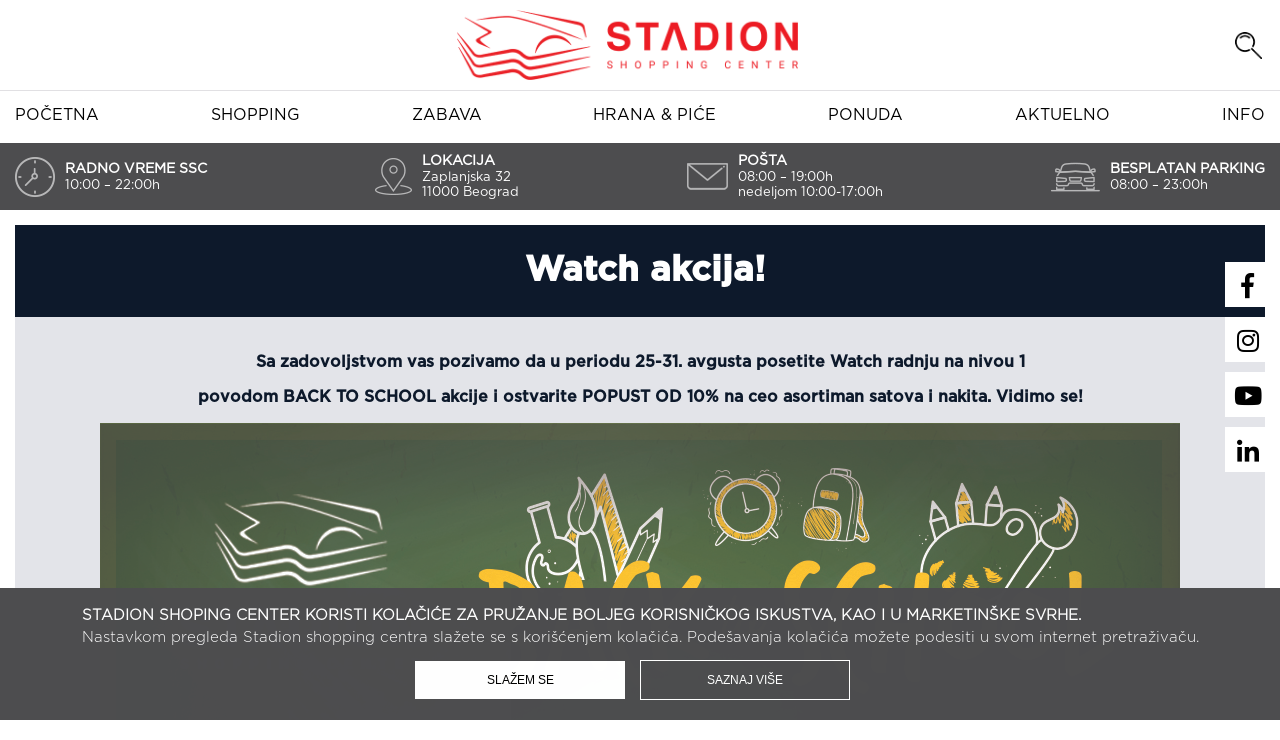

--- FILE ---
content_type: text/html; charset=UTF-8
request_url: https://stadionshoppingcenter.rs/popusti/watch-akcija-6/
body_size: 12791
content:
<!DOCTYPE html>
<html lang="en">

<head>
    <meta charset="utf-8">
    <meta http-equiv="X-UA-Compatible" content="IE=edge">
<script type="text/javascript">
/* <![CDATA[ */
 var gform;gform||(document.addEventListener("gform_main_scripts_loaded",function(){gform.scriptsLoaded=!0}),window.addEventListener("DOMContentLoaded",function(){gform.domLoaded=!0}),gform={domLoaded:!1,scriptsLoaded:!1,initializeOnLoaded:function(o){gform.domLoaded&&gform.scriptsLoaded?o():!gform.domLoaded&&gform.scriptsLoaded?window.addEventListener("DOMContentLoaded",o):document.addEventListener("gform_main_scripts_loaded",o)},hooks:{action:{},filter:{}},addAction:function(o,n,r,t){gform.addHook("action",o,n,r,t)},addFilter:function(o,n,r,t){gform.addHook("filter",o,n,r,t)},doAction:function(o){gform.doHook("action",o,arguments)},applyFilters:function(o){return gform.doHook("filter",o,arguments)},removeAction:function(o,n){gform.removeHook("action",o,n)},removeFilter:function(o,n,r){gform.removeHook("filter",o,n,r)},addHook:function(o,n,r,t,i){null==gform.hooks[o][n]&&(gform.hooks[o][n]=[]);var e=gform.hooks[o][n];null==i&&(i=n+"_"+e.length),gform.hooks[o][n].push({tag:i,callable:r,priority:t=null==t?10:t})},doHook:function(n,o,r){var t;if(r=Array.prototype.slice.call(r,1),null!=gform.hooks[n][o]&&((o=gform.hooks[n][o]).sort(function(o,n){return o.priority-n.priority}),o.forEach(function(o){"function"!=typeof(t=o.callable)&&(t=window[t]),"action"==n?t.apply(null,r):r[0]=t.apply(null,r)})),"filter"==n)return r[0]},removeHook:function(o,n,t,i){var r;null!=gform.hooks[o][n]&&(r=(r=gform.hooks[o][n]).filter(function(o,n,r){return!!(null!=i&&i!=o.tag||null!=t&&t!=o.priority)}),gform.hooks[o][n]=r)}}); 
/* ]]> */
</script>

    <meta name="viewport" content="width=device-width, initial-scale=1">
    <meta name="theme-color" content="#162641">
    <!-- Windows Phone -->
    <meta name="msapplication-navbutton-color" content="#162641">
    <!-- iOS Safari -->
    <meta name="apple-mobile-web-app-status-bar-style" content="#162641">

    <title>Watch akcija! - Stadion Shopping Center</title>
    <link rel="icon" href="/wp-content/uploads/2022/08/fav-icon-newest.jpg" type="image/x-icon">
    <link rel="stylesheet" type="text/css" href="https://stadionshoppingcenter.rs/wp-content/themes/Stadion/css/slick.css" />
    <link rel="stylesheet" type="text/css" href="https://stadionshoppingcenter.rs/wp-content/themes/Stadion/css/animate.css" />
    <link rel="stylesheet" type="text/css" href="https://stadionshoppingcenter.rs/wp-content/themes/Stadion/css/style-tabs.css" />
    <link rel="stylesheet" type="text/css" href="https://stadionshoppingcenter.rs/wp-content/themes/Stadion/css/all.min.css" />
    <link rel="stylesheet" type="text/css" href="https://stadionshoppingcenter.rs/wp-content/themes/Stadion/css/flexslider.css" />
    <link rel="stylesheet" type="text/css" href="https://stadionshoppingcenter.rs/wp-content/themes/Stadion/css/style.css" />



    <meta property="facebook:image" content="https://stadionshoppingcenter.rs/wp-content/uploads/2021/03/stadion-share.png" />
    <meta name="twitter:image" content="https://stadionshoppingcenter.rs/wp-content/uploads/2021/03/stadion-share.png" />
    <meta property="og:image"content="https://stadionshoppingcenter.rs/wp-content/uploads/2021/03/stadion-share.png" />


    <meta name='robots' content='index, follow, max-image-preview:large, max-snippet:-1, max-video-preview:-1' />

	<!-- This site is optimized with the Yoast SEO plugin v22.2 - https://yoast.com/wordpress/plugins/seo/ -->
	<link rel="canonical" href="https://stadionshoppingcenter.rs/popusti/watch-akcija-6/" />
	<meta property="og:locale" content="en_US" />
	<meta property="og:type" content="article" />
	<meta property="og:title" content="Watch akcija! - Stadion Shopping Center" />
	<meta property="og:description" content="Sa zadovoljstvom vas pozivamo da u periodu 25-31. avgusta posetite Watch radnju na nivou 1 povodom BACK TO SCHOOL akcije i ostvarite POPUST OD 10% [&hellip;]" />
	<meta property="og:url" content="https://stadionshoppingcenter.rs/popusti/watch-akcija-6/" />
	<meta property="og:site_name" content="Stadion Shopping Center" />
	<meta property="article:modified_time" content="2023-08-24T09:36:08+00:00" />
	<meta property="og:image" content="https://stadionshoppingcenter.rs/wp-content/uploads/2023/08/post-stadion.jpg" />
	<meta property="og:image:width" content="1080" />
	<meta property="og:image:height" content="1080" />
	<meta property="og:image:type" content="image/jpeg" />
	<meta name="twitter:card" content="summary_large_image" />
	<meta name="twitter:label1" content="Est. reading time" />
	<meta name="twitter:data1" content="1 minute" />
	<script type="application/ld+json" class="yoast-schema-graph">{"@context":"https://schema.org","@graph":[{"@type":"WebPage","@id":"https://stadionshoppingcenter.rs/popusti/watch-akcija-6/","url":"https://stadionshoppingcenter.rs/popusti/watch-akcija-6/","name":"Watch akcija! - Stadion Shopping Center","isPartOf":{"@id":"https://stadionshoppingcenter.rs/#website"},"primaryImageOfPage":{"@id":"https://stadionshoppingcenter.rs/popusti/watch-akcija-6/#primaryimage"},"image":{"@id":"https://stadionshoppingcenter.rs/popusti/watch-akcija-6/#primaryimage"},"thumbnailUrl":"https://stadionshoppingcenter.rs/wp-content/uploads/2023/08/post-stadion.jpg","datePublished":"2023-08-25T08:00:27+00:00","dateModified":"2023-08-24T09:36:08+00:00","breadcrumb":{"@id":"https://stadionshoppingcenter.rs/popusti/watch-akcija-6/#breadcrumb"},"inLanguage":"en-US","potentialAction":[{"@type":"ReadAction","target":["https://stadionshoppingcenter.rs/popusti/watch-akcija-6/"]}]},{"@type":"ImageObject","inLanguage":"en-US","@id":"https://stadionshoppingcenter.rs/popusti/watch-akcija-6/#primaryimage","url":"https://stadionshoppingcenter.rs/wp-content/uploads/2023/08/post-stadion.jpg","contentUrl":"https://stadionshoppingcenter.rs/wp-content/uploads/2023/08/post-stadion.jpg","width":1080,"height":1080},{"@type":"BreadcrumbList","@id":"https://stadionshoppingcenter.rs/popusti/watch-akcija-6/#breadcrumb","itemListElement":[{"@type":"ListItem","position":1,"name":"Home","item":"https://stadionshoppingcenter.rs/"},{"@type":"ListItem","position":2,"name":"popusti","item":"https://stadionshoppingcenter.rs/popusti/"},{"@type":"ListItem","position":3,"name":"Watch akcija!"}]},{"@type":"WebSite","@id":"https://stadionshoppingcenter.rs/#website","url":"https://stadionshoppingcenter.rs/","name":"Stadion Shopping Center","description":"Dobrodošli","potentialAction":[{"@type":"SearchAction","target":{"@type":"EntryPoint","urlTemplate":"https://stadionshoppingcenter.rs/?s={search_term_string}"},"query-input":"required name=search_term_string"}],"inLanguage":"en-US"}]}</script>
	<!-- / Yoast SEO plugin. -->


<link rel="alternate" type="application/rss+xml" title="Stadion Shopping Center &raquo; Watch akcija! Comments Feed" href="https://stadionshoppingcenter.rs/popusti/watch-akcija-6/feed/" />
<script type="text/javascript">
/* <![CDATA[ */
window._wpemojiSettings = {"baseUrl":"https:\/\/s.w.org\/images\/core\/emoji\/14.0.0\/72x72\/","ext":".png","svgUrl":"https:\/\/s.w.org\/images\/core\/emoji\/14.0.0\/svg\/","svgExt":".svg","source":{"concatemoji":"https:\/\/stadionshoppingcenter.rs\/wp-includes\/js\/wp-emoji-release.min.js?ver=6.4.3"}};
/*! This file is auto-generated */
!function(i,n){var o,s,e;function c(e){try{var t={supportTests:e,timestamp:(new Date).valueOf()};sessionStorage.setItem(o,JSON.stringify(t))}catch(e){}}function p(e,t,n){e.clearRect(0,0,e.canvas.width,e.canvas.height),e.fillText(t,0,0);var t=new Uint32Array(e.getImageData(0,0,e.canvas.width,e.canvas.height).data),r=(e.clearRect(0,0,e.canvas.width,e.canvas.height),e.fillText(n,0,0),new Uint32Array(e.getImageData(0,0,e.canvas.width,e.canvas.height).data));return t.every(function(e,t){return e===r[t]})}function u(e,t,n){switch(t){case"flag":return n(e,"\ud83c\udff3\ufe0f\u200d\u26a7\ufe0f","\ud83c\udff3\ufe0f\u200b\u26a7\ufe0f")?!1:!n(e,"\ud83c\uddfa\ud83c\uddf3","\ud83c\uddfa\u200b\ud83c\uddf3")&&!n(e,"\ud83c\udff4\udb40\udc67\udb40\udc62\udb40\udc65\udb40\udc6e\udb40\udc67\udb40\udc7f","\ud83c\udff4\u200b\udb40\udc67\u200b\udb40\udc62\u200b\udb40\udc65\u200b\udb40\udc6e\u200b\udb40\udc67\u200b\udb40\udc7f");case"emoji":return!n(e,"\ud83e\udef1\ud83c\udffb\u200d\ud83e\udef2\ud83c\udfff","\ud83e\udef1\ud83c\udffb\u200b\ud83e\udef2\ud83c\udfff")}return!1}function f(e,t,n){var r="undefined"!=typeof WorkerGlobalScope&&self instanceof WorkerGlobalScope?new OffscreenCanvas(300,150):i.createElement("canvas"),a=r.getContext("2d",{willReadFrequently:!0}),o=(a.textBaseline="top",a.font="600 32px Arial",{});return e.forEach(function(e){o[e]=t(a,e,n)}),o}function t(e){var t=i.createElement("script");t.src=e,t.defer=!0,i.head.appendChild(t)}"undefined"!=typeof Promise&&(o="wpEmojiSettingsSupports",s=["flag","emoji"],n.supports={everything:!0,everythingExceptFlag:!0},e=new Promise(function(e){i.addEventListener("DOMContentLoaded",e,{once:!0})}),new Promise(function(t){var n=function(){try{var e=JSON.parse(sessionStorage.getItem(o));if("object"==typeof e&&"number"==typeof e.timestamp&&(new Date).valueOf()<e.timestamp+604800&&"object"==typeof e.supportTests)return e.supportTests}catch(e){}return null}();if(!n){if("undefined"!=typeof Worker&&"undefined"!=typeof OffscreenCanvas&&"undefined"!=typeof URL&&URL.createObjectURL&&"undefined"!=typeof Blob)try{var e="postMessage("+f.toString()+"("+[JSON.stringify(s),u.toString(),p.toString()].join(",")+"));",r=new Blob([e],{type:"text/javascript"}),a=new Worker(URL.createObjectURL(r),{name:"wpTestEmojiSupports"});return void(a.onmessage=function(e){c(n=e.data),a.terminate(),t(n)})}catch(e){}c(n=f(s,u,p))}t(n)}).then(function(e){for(var t in e)n.supports[t]=e[t],n.supports.everything=n.supports.everything&&n.supports[t],"flag"!==t&&(n.supports.everythingExceptFlag=n.supports.everythingExceptFlag&&n.supports[t]);n.supports.everythingExceptFlag=n.supports.everythingExceptFlag&&!n.supports.flag,n.DOMReady=!1,n.readyCallback=function(){n.DOMReady=!0}}).then(function(){return e}).then(function(){var e;n.supports.everything||(n.readyCallback(),(e=n.source||{}).concatemoji?t(e.concatemoji):e.wpemoji&&e.twemoji&&(t(e.twemoji),t(e.wpemoji)))}))}((window,document),window._wpemojiSettings);
/* ]]> */
</script>
<link rel='stylesheet' id='sbr_styles-css' href='https://stadionshoppingcenter.rs/wp-content/plugins/reviews-feed/assets/css/sbr-styles.css?ver=1.1.1' type='text/css' media='all' />
<link rel='stylesheet' id='sbi_styles-css' href='https://stadionshoppingcenter.rs/wp-content/plugins/instagram-feed/css/sbi-styles.min.css?ver=6.9.1' type='text/css' media='all' />
<style id='wp-emoji-styles-inline-css' type='text/css'>

	img.wp-smiley, img.emoji {
		display: inline !important;
		border: none !important;
		box-shadow: none !important;
		height: 1em !important;
		width: 1em !important;
		margin: 0 0.07em !important;
		vertical-align: -0.1em !important;
		background: none !important;
		padding: 0 !important;
	}
</style>
<link rel='stylesheet' id='wp-block-library-css' href='https://stadionshoppingcenter.rs/wp-includes/css/dist/block-library/style.min.css?ver=6.4.3' type='text/css' media='all' />
<style id='classic-theme-styles-inline-css' type='text/css'>
/*! This file is auto-generated */
.wp-block-button__link{color:#fff;background-color:#32373c;border-radius:9999px;box-shadow:none;text-decoration:none;padding:calc(.667em + 2px) calc(1.333em + 2px);font-size:1.125em}.wp-block-file__button{background:#32373c;color:#fff;text-decoration:none}
</style>
<style id='global-styles-inline-css' type='text/css'>
body{--wp--preset--color--black: #000000;--wp--preset--color--cyan-bluish-gray: #abb8c3;--wp--preset--color--white: #ffffff;--wp--preset--color--pale-pink: #f78da7;--wp--preset--color--vivid-red: #cf2e2e;--wp--preset--color--luminous-vivid-orange: #ff6900;--wp--preset--color--luminous-vivid-amber: #fcb900;--wp--preset--color--light-green-cyan: #7bdcb5;--wp--preset--color--vivid-green-cyan: #00d084;--wp--preset--color--pale-cyan-blue: #8ed1fc;--wp--preset--color--vivid-cyan-blue: #0693e3;--wp--preset--color--vivid-purple: #9b51e0;--wp--preset--gradient--vivid-cyan-blue-to-vivid-purple: linear-gradient(135deg,rgba(6,147,227,1) 0%,rgb(155,81,224) 100%);--wp--preset--gradient--light-green-cyan-to-vivid-green-cyan: linear-gradient(135deg,rgb(122,220,180) 0%,rgb(0,208,130) 100%);--wp--preset--gradient--luminous-vivid-amber-to-luminous-vivid-orange: linear-gradient(135deg,rgba(252,185,0,1) 0%,rgba(255,105,0,1) 100%);--wp--preset--gradient--luminous-vivid-orange-to-vivid-red: linear-gradient(135deg,rgba(255,105,0,1) 0%,rgb(207,46,46) 100%);--wp--preset--gradient--very-light-gray-to-cyan-bluish-gray: linear-gradient(135deg,rgb(238,238,238) 0%,rgb(169,184,195) 100%);--wp--preset--gradient--cool-to-warm-spectrum: linear-gradient(135deg,rgb(74,234,220) 0%,rgb(151,120,209) 20%,rgb(207,42,186) 40%,rgb(238,44,130) 60%,rgb(251,105,98) 80%,rgb(254,248,76) 100%);--wp--preset--gradient--blush-light-purple: linear-gradient(135deg,rgb(255,206,236) 0%,rgb(152,150,240) 100%);--wp--preset--gradient--blush-bordeaux: linear-gradient(135deg,rgb(254,205,165) 0%,rgb(254,45,45) 50%,rgb(107,0,62) 100%);--wp--preset--gradient--luminous-dusk: linear-gradient(135deg,rgb(255,203,112) 0%,rgb(199,81,192) 50%,rgb(65,88,208) 100%);--wp--preset--gradient--pale-ocean: linear-gradient(135deg,rgb(255,245,203) 0%,rgb(182,227,212) 50%,rgb(51,167,181) 100%);--wp--preset--gradient--electric-grass: linear-gradient(135deg,rgb(202,248,128) 0%,rgb(113,206,126) 100%);--wp--preset--gradient--midnight: linear-gradient(135deg,rgb(2,3,129) 0%,rgb(40,116,252) 100%);--wp--preset--font-size--small: 13px;--wp--preset--font-size--medium: 20px;--wp--preset--font-size--large: 36px;--wp--preset--font-size--x-large: 42px;--wp--preset--spacing--20: 0.44rem;--wp--preset--spacing--30: 0.67rem;--wp--preset--spacing--40: 1rem;--wp--preset--spacing--50: 1.5rem;--wp--preset--spacing--60: 2.25rem;--wp--preset--spacing--70: 3.38rem;--wp--preset--spacing--80: 5.06rem;--wp--preset--shadow--natural: 6px 6px 9px rgba(0, 0, 0, 0.2);--wp--preset--shadow--deep: 12px 12px 50px rgba(0, 0, 0, 0.4);--wp--preset--shadow--sharp: 6px 6px 0px rgba(0, 0, 0, 0.2);--wp--preset--shadow--outlined: 6px 6px 0px -3px rgba(255, 255, 255, 1), 6px 6px rgba(0, 0, 0, 1);--wp--preset--shadow--crisp: 6px 6px 0px rgba(0, 0, 0, 1);}:where(.is-layout-flex){gap: 0.5em;}:where(.is-layout-grid){gap: 0.5em;}body .is-layout-flow > .alignleft{float: left;margin-inline-start: 0;margin-inline-end: 2em;}body .is-layout-flow > .alignright{float: right;margin-inline-start: 2em;margin-inline-end: 0;}body .is-layout-flow > .aligncenter{margin-left: auto !important;margin-right: auto !important;}body .is-layout-constrained > .alignleft{float: left;margin-inline-start: 0;margin-inline-end: 2em;}body .is-layout-constrained > .alignright{float: right;margin-inline-start: 2em;margin-inline-end: 0;}body .is-layout-constrained > .aligncenter{margin-left: auto !important;margin-right: auto !important;}body .is-layout-constrained > :where(:not(.alignleft):not(.alignright):not(.alignfull)){max-width: var(--wp--style--global--content-size);margin-left: auto !important;margin-right: auto !important;}body .is-layout-constrained > .alignwide{max-width: var(--wp--style--global--wide-size);}body .is-layout-flex{display: flex;}body .is-layout-flex{flex-wrap: wrap;align-items: center;}body .is-layout-flex > *{margin: 0;}body .is-layout-grid{display: grid;}body .is-layout-grid > *{margin: 0;}:where(.wp-block-columns.is-layout-flex){gap: 2em;}:where(.wp-block-columns.is-layout-grid){gap: 2em;}:where(.wp-block-post-template.is-layout-flex){gap: 1.25em;}:where(.wp-block-post-template.is-layout-grid){gap: 1.25em;}.has-black-color{color: var(--wp--preset--color--black) !important;}.has-cyan-bluish-gray-color{color: var(--wp--preset--color--cyan-bluish-gray) !important;}.has-white-color{color: var(--wp--preset--color--white) !important;}.has-pale-pink-color{color: var(--wp--preset--color--pale-pink) !important;}.has-vivid-red-color{color: var(--wp--preset--color--vivid-red) !important;}.has-luminous-vivid-orange-color{color: var(--wp--preset--color--luminous-vivid-orange) !important;}.has-luminous-vivid-amber-color{color: var(--wp--preset--color--luminous-vivid-amber) !important;}.has-light-green-cyan-color{color: var(--wp--preset--color--light-green-cyan) !important;}.has-vivid-green-cyan-color{color: var(--wp--preset--color--vivid-green-cyan) !important;}.has-pale-cyan-blue-color{color: var(--wp--preset--color--pale-cyan-blue) !important;}.has-vivid-cyan-blue-color{color: var(--wp--preset--color--vivid-cyan-blue) !important;}.has-vivid-purple-color{color: var(--wp--preset--color--vivid-purple) !important;}.has-black-background-color{background-color: var(--wp--preset--color--black) !important;}.has-cyan-bluish-gray-background-color{background-color: var(--wp--preset--color--cyan-bluish-gray) !important;}.has-white-background-color{background-color: var(--wp--preset--color--white) !important;}.has-pale-pink-background-color{background-color: var(--wp--preset--color--pale-pink) !important;}.has-vivid-red-background-color{background-color: var(--wp--preset--color--vivid-red) !important;}.has-luminous-vivid-orange-background-color{background-color: var(--wp--preset--color--luminous-vivid-orange) !important;}.has-luminous-vivid-amber-background-color{background-color: var(--wp--preset--color--luminous-vivid-amber) !important;}.has-light-green-cyan-background-color{background-color: var(--wp--preset--color--light-green-cyan) !important;}.has-vivid-green-cyan-background-color{background-color: var(--wp--preset--color--vivid-green-cyan) !important;}.has-pale-cyan-blue-background-color{background-color: var(--wp--preset--color--pale-cyan-blue) !important;}.has-vivid-cyan-blue-background-color{background-color: var(--wp--preset--color--vivid-cyan-blue) !important;}.has-vivid-purple-background-color{background-color: var(--wp--preset--color--vivid-purple) !important;}.has-black-border-color{border-color: var(--wp--preset--color--black) !important;}.has-cyan-bluish-gray-border-color{border-color: var(--wp--preset--color--cyan-bluish-gray) !important;}.has-white-border-color{border-color: var(--wp--preset--color--white) !important;}.has-pale-pink-border-color{border-color: var(--wp--preset--color--pale-pink) !important;}.has-vivid-red-border-color{border-color: var(--wp--preset--color--vivid-red) !important;}.has-luminous-vivid-orange-border-color{border-color: var(--wp--preset--color--luminous-vivid-orange) !important;}.has-luminous-vivid-amber-border-color{border-color: var(--wp--preset--color--luminous-vivid-amber) !important;}.has-light-green-cyan-border-color{border-color: var(--wp--preset--color--light-green-cyan) !important;}.has-vivid-green-cyan-border-color{border-color: var(--wp--preset--color--vivid-green-cyan) !important;}.has-pale-cyan-blue-border-color{border-color: var(--wp--preset--color--pale-cyan-blue) !important;}.has-vivid-cyan-blue-border-color{border-color: var(--wp--preset--color--vivid-cyan-blue) !important;}.has-vivid-purple-border-color{border-color: var(--wp--preset--color--vivid-purple) !important;}.has-vivid-cyan-blue-to-vivid-purple-gradient-background{background: var(--wp--preset--gradient--vivid-cyan-blue-to-vivid-purple) !important;}.has-light-green-cyan-to-vivid-green-cyan-gradient-background{background: var(--wp--preset--gradient--light-green-cyan-to-vivid-green-cyan) !important;}.has-luminous-vivid-amber-to-luminous-vivid-orange-gradient-background{background: var(--wp--preset--gradient--luminous-vivid-amber-to-luminous-vivid-orange) !important;}.has-luminous-vivid-orange-to-vivid-red-gradient-background{background: var(--wp--preset--gradient--luminous-vivid-orange-to-vivid-red) !important;}.has-very-light-gray-to-cyan-bluish-gray-gradient-background{background: var(--wp--preset--gradient--very-light-gray-to-cyan-bluish-gray) !important;}.has-cool-to-warm-spectrum-gradient-background{background: var(--wp--preset--gradient--cool-to-warm-spectrum) !important;}.has-blush-light-purple-gradient-background{background: var(--wp--preset--gradient--blush-light-purple) !important;}.has-blush-bordeaux-gradient-background{background: var(--wp--preset--gradient--blush-bordeaux) !important;}.has-luminous-dusk-gradient-background{background: var(--wp--preset--gradient--luminous-dusk) !important;}.has-pale-ocean-gradient-background{background: var(--wp--preset--gradient--pale-ocean) !important;}.has-electric-grass-gradient-background{background: var(--wp--preset--gradient--electric-grass) !important;}.has-midnight-gradient-background{background: var(--wp--preset--gradient--midnight) !important;}.has-small-font-size{font-size: var(--wp--preset--font-size--small) !important;}.has-medium-font-size{font-size: var(--wp--preset--font-size--medium) !important;}.has-large-font-size{font-size: var(--wp--preset--font-size--large) !important;}.has-x-large-font-size{font-size: var(--wp--preset--font-size--x-large) !important;}
.wp-block-navigation a:where(:not(.wp-element-button)){color: inherit;}
:where(.wp-block-post-template.is-layout-flex){gap: 1.25em;}:where(.wp-block-post-template.is-layout-grid){gap: 1.25em;}
:where(.wp-block-columns.is-layout-flex){gap: 2em;}:where(.wp-block-columns.is-layout-grid){gap: 2em;}
.wp-block-pullquote{font-size: 1.5em;line-height: 1.6;}
</style>
<link rel='stylesheet' id='pb_animate-css' href='https://stadionshoppingcenter.rs/wp-content/plugins/ays-popup-box/public/css/animate.css?ver=4.2.3' type='text/css' media='all' />
<link rel='stylesheet' id='wk-styles-css' href='https://stadionshoppingcenter.rs/wp-content/plugins/widgetkit/cache/wk-styles-db3aa83d.css?ver=6.4.3' type='text/css' media='all' />
<script type="text/javascript" src="https://stadionshoppingcenter.rs/wp-includes/js/jquery/jquery.min.js?ver=3.7.1" id="jquery-core-js"></script>
<script type="text/javascript" src="https://stadionshoppingcenter.rs/wp-includes/js/jquery/jquery-migrate.min.js?ver=3.4.1" id="jquery-migrate-js"></script>
<script type="text/javascript" id="ays-pb-js-extra">
/* <![CDATA[ */
var pbLocalizeObj = {"seconds":"seconds","thisWillClose":"This will close in","icons":{"close_icon":"<svg class=\"ays_pb_material_close_icon\" xmlns=\"https:\/\/www.w3.org\/2000\/svg\" height=\"36px\" viewBox=\"0 0 24 24\" width=\"36px\" fill=\"#000000\" alt=\"Pop-up Close\"><path d=\"M0 0h24v24H0z\" fill=\"none\"\/><path d=\"M19 6.41L17.59 5 12 10.59 6.41 5 5 6.41 10.59 12 5 17.59 6.41 19 12 13.41 17.59 19 19 17.59 13.41 12z\"\/><\/svg>","close_circle_icon":"<svg class=\"ays_pb_material_close_circle_icon\" xmlns=\"https:\/\/www.w3.org\/2000\/svg\" height=\"24\" viewBox=\"0 0 24 24\" width=\"36\" alt=\"Pop-up Close\"><path d=\"M0 0h24v24H0z\" fill=\"none\"\/><path d=\"M12 2C6.47 2 2 6.47 2 12s4.47 10 10 10 10-4.47 10-10S17.53 2 12 2zm5 13.59L15.59 17 12 13.41 8.41 17 7 15.59 10.59 12 7 8.41 8.41 7 12 10.59 15.59 7 17 8.41 13.41 12 17 15.59z\"\/><\/svg>","volume_up_icon":"<svg class=\"ays_pb_fa_volume\" xmlns=\"https:\/\/www.w3.org\/2000\/svg\" height=\"24\" viewBox=\"0 0 24 24\" width=\"36\"><path d=\"M0 0h24v24H0z\" fill=\"none\"\/><path d=\"M3 9v6h4l5 5V4L7 9H3zm13.5 3c0-1.77-1.02-3.29-2.5-4.03v8.05c1.48-.73 2.5-2.25 2.5-4.02zM14 3.23v2.06c2.89.86 5 3.54 5 6.71s-2.11 5.85-5 6.71v2.06c4.01-.91 7-4.49 7-8.77s-2.99-7.86-7-8.77z\"\/><\/svg>","volume_mute_icon":"<svg xmlns=\"https:\/\/www.w3.org\/2000\/svg\" height=\"24\" viewBox=\"0 0 24 24\" width=\"24\"><path d=\"M0 0h24v24H0z\" fill=\"none\"\/><path d=\"M7 9v6h4l5 5V4l-5 5H7z\"\/><\/svg>"}};
/* ]]> */
</script>
<script type="text/javascript" src="https://stadionshoppingcenter.rs/wp-content/plugins/ays-popup-box/public/js/ays-pb-public.js?ver=4.2.3" id="ays-pb-js"></script>
<script type="text/javascript" src="https://stadionshoppingcenter.rs/wp-content/plugins/widgetkit/cache/uikit-6efa46be.js?ver=6.4.3" id="uikit-js"></script>
<script type="text/javascript" src="https://stadionshoppingcenter.rs/wp-content/plugins/widgetkit/cache/wk-scripts-5c6a3620.js?ver=6.4.3" id="wk-scripts-js"></script>
<link rel="https://api.w.org/" href="https://stadionshoppingcenter.rs/wp-json/" /><link rel="EditURI" type="application/rsd+xml" title="RSD" href="https://stadionshoppingcenter.rs/xmlrpc.php?rsd" />
<meta name="generator" content="WordPress 6.4.3" />
<link rel='shortlink' href='https://stadionshoppingcenter.rs/?p=13314' />
<link rel="alternate" type="application/json+oembed" href="https://stadionshoppingcenter.rs/wp-json/oembed/1.0/embed?url=https%3A%2F%2Fstadionshoppingcenter.rs%2Fpopusti%2Fwatch-akcija-6%2F" />
<link rel="alternate" type="text/xml+oembed" href="https://stadionshoppingcenter.rs/wp-json/oembed/1.0/embed?url=https%3A%2F%2Fstadionshoppingcenter.rs%2Fpopusti%2Fwatch-akcija-6%2F&#038;format=xml" />
<link rel="icon" href="https://stadionshoppingcenter.rs/wp-content/uploads/2022/08/cropped-fav-icon-newest-32x32.jpg" sizes="32x32" />
<link rel="icon" href="https://stadionshoppingcenter.rs/wp-content/uploads/2022/08/cropped-fav-icon-newest-192x192.jpg" sizes="192x192" />
<link rel="apple-touch-icon" href="https://stadionshoppingcenter.rs/wp-content/uploads/2022/08/cropped-fav-icon-newest-180x180.jpg" />
<meta name="msapplication-TileImage" content="https://stadionshoppingcenter.rs/wp-content/uploads/2022/08/cropped-fav-icon-newest-270x270.jpg" />

<!-- Global site tag (gtag.js) - Google Analytics -->
<script async src="https://www.googletagmanager.com/gtag/js?id=UA-42263947-1"></script>
<script>
  window.dataLayer = window.dataLayer || [];
  function gtag(){dataLayer.push(arguments);}
  gtag('js', new Date());

  gtag('config', 'UA-42263947-1');
</script>


<!-- Facebook Pixel Code -->
<script>
!function(f,b,e,v,n,t,s)
{if(f.fbq)return;n=f.fbq=function(){n.callMethod?
n.callMethod.apply(n,arguments):n.queue.push(arguments)};
if(!f._fbq)f._fbq=n;n.push=n;n.loaded=!0;n.version='2.0';
n.queue=[];t=b.createElement(e);t.async=!0;
t.src=v;s=b.getElementsByTagName(e)[0];
s.parentNode.insertBefore(t,s)}(window,document,'script',
'https://connect.facebook.net/en_US/fbevents.js');
 fbq('init', '313048500848654'); 
fbq('track', 'PageView');
</script>
<noscript>
 <img height="1" width="1" 
src="https://www.facebook.com/tr?id=313048500848654&ev=PageView
&noscript=1"/>
</noscript>
<!-- End Facebook Pixel Code -->


<!-- Google tag (gtag.js) -->
<script async src="https://www.googletagmanager.com/gtag/js?id=G-SF5JXNKQ8H"></script>
<script>
    window.dataLayer = window.dataLayer || [];
    function gtag(){dataLayer.push(arguments);}
    gtag('js', new Date());

    gtag('config', 'G-SF5JXNKQ8H');
</script>
    
</head>


<body>
   <header>
    <div class="header-top">
      <div class="container">
          <div class="space-between align-center">
              <div class="en">&nbsp;</div>
              <div class="logo"><a href="/"><img src="https://stadionshoppingcenter.rs/wp-content/themes/Stadion/images/stadion-logo.png" /></a></div>
              <div class="search-box">
                <img class="search-button" src="https://stadionshoppingcenter.rs/wp-content/themes/Stadion/images/lupa.png" />
                <form class="search" method="get" action="https://stadionshoppingcenter.rs" role="search">
                  <div class="search-wrap center-all">
                    <i class="fas fa-times"></i>
                    <div>
                      <input type="text" class="search-field wow bounceIn" placeholder="pretraži prodavnice" value="" name="s" title="Search for:" />
                      <button type="submit" role="button" class="btn btn-default right wow bounceIn" data-wow-duration="1.5s"/><i class="fas fa-search"></i></button>
                    </div>
                  </div>
                </form>
              </div>
          </div>
      </div>
    </div>

   <section class="nav">
        <div class="container">
        <div class="sidebar">
          <div class="sidebarBtn">
              <span></span>
          </div>
          <ul>


            <li class=''><a href="/">Početna</a></li>

            <li class=''><a href="/prodavnice/">Shopping</a></li>


            <li class=''><a href="/zabava">Zabava</a></li>


            <li class=''><a href="/hrana-i-pice/">Hrana & piće</a></li>

            <li class=''><a href="/ponuda">Ponuda</a></li>
           <li class=''><a href="/aktuelno">Aktuelno</a></li>


          <li class=''><a href="/info">Info</a></li>


          </ul>
          <ul class="social-mob">
            <li><a href="https://www.facebook.com/StadionShoppingCenter" target="_blank"><i class="fab fa-facebook-f"></i></a></li>
            <li><a href="https://www.instagram.com/stadionshoppingcenter/" target="_blank"><i class="fab fa-instagram"></i></a></li>
            <li><a href="https://www.youtube.com/channel/UCNDyRIT4QVv6bbERbgQX52Q?view_as=subscriber" target="_blank"><i class="fab fa-youtube"></i></a></li>
            <li><a href="https://www.linkedin.com/company/stadion-shopping-center/" target="_blank"><i class="fab fa-linkedin-in"></i></a></li>
          </ul>
        </div>
        <i class="fas fa-info-circle"></i>
    </div>
   </section>

   <section class="info">
     <div class="container">
       <ul class="flex-wrap space-between">
         <li>
           <div class="flex-wrap align-center">
             <img src="https://stadionshoppingcenter.rs/wp-content/themes/Stadion/images/clock.png" />
             <div class="info_text"><h4>RADNO VREME SSC</h4>
              <p>10:00 – 22:00h</p>
             </div>
           </div>
         </li>

         <li>
           <div class="flex-wrap align-center">
             <img src="https://stadionshoppingcenter.rs/wp-content/themes/Stadion/images/lokacija.png" />
             <div class="info_text"><h4>LOKACIJA</h4>
              <p>Zaplanjska 32</p>
              <p>11000 Beograd</p>
             </div>
           </div>
         </li>

         <li>
           <div class="flex-wrap align-center">
             <img src="https://stadionshoppingcenter.rs/wp-content/themes/Stadion/images/posta.png" />
             <div class="info_text"><h4>POŠTA</h4>
              <p>08:00 – 19:00h</p>
              <p>nedeljom 10:00-17:00h</p>
             </div>
           </div>
         </li>

         <li>
           <div class="flex-wrap align-center">
             <img src="https://stadionshoppingcenter.rs/wp-content/themes/Stadion/images/auto.png" />
             <div class="info_text"><h4>BESPLATAN PARKING</h4>
                 <p>08:00 – 23:00h</p>
             </div>
           </div>
         </li>
       </ul>
     </div>
   </section>
   <ul class="social">
    <li><a href="https://www.facebook.com/StadionShoppingCenter" target="_blank"><i class="fab fa-facebook-f"></i></a></li>
    <li><a href="https://www.instagram.com/stadionshoppingcenter/" target="_blank"><i class="fab fa-instagram"></i></a></li>
    <li><a href="https://www.youtube.com/channel/UCNDyRIT4QVv6bbERbgQX52Q?view_as=subscriber" target="_blank"><i class="fab fa-youtube"></i></a></li>
    <li><a href="https://www.linkedin.com/company/stadion-shopping-center/" target="_blank"><i class="fab fa-linkedin-in"></i></a></li>
   </ul>
  </header>





<div class="main">

<section class="popusti-single">
<section class="info_icons">
  <div class="container">
    <div class="info_wrap">
      <div class="flex-wrap">
      <ul class="info-around-mob">
         <li>
           <div class="center-all flex-wrap single-title">
             <div class="info_text single_info">
              <h1>Watch akcija!</h1>
             </div>
           </div>
         </li>
       </ul>
    </div>
    </div>
  </div>
</section>
<section class="about_info_text single-text">
  <div class="container">
    <div class="info_text_wrap">
      <p style="text-align: center;"><strong>Sa zadovoljstvom vas pozivamo da u periodu 25-31. avgusta posetite Watch radnju na nivou 1</strong></p>
<p style="text-align: center;"><strong> povodom </strong><strong>BACK TO SCHOOL akcije i ostvarite POPUST OD 10% na ceo asortiman satova i nakita. Vidimo se!</strong></p>
<p style="text-align: center;"><img fetchpriority="high" decoding="async" class="aligncenter size-full wp-image-13315" src="https://stadionshoppingcenter.rs/wp-content/uploads/2023/08/post-stadion.jpg" alt="" width="1080" height="1080" srcset="https://stadionshoppingcenter.rs/wp-content/uploads/2023/08/post-stadion.jpg 1080w, https://stadionshoppingcenter.rs/wp-content/uploads/2023/08/post-stadion-300x300.jpg 300w, https://stadionshoppingcenter.rs/wp-content/uploads/2023/08/post-stadion-1024x1024.jpg 1024w, https://stadionshoppingcenter.rs/wp-content/uploads/2023/08/post-stadion-150x150.jpg 150w, https://stadionshoppingcenter.rs/wp-content/uploads/2023/08/post-stadion-768x768.jpg 768w" sizes="(max-width: 1080px) 100vw, 1080px" /></p>
    </div>
  </div>
</section>
</section>



</div>

 <!--.............................................FOOTER SECTION....................................................................-->
<footer>
  <div class="container">
    <div class="footer-logo">
      <img src="https://stadionshoppingcenter.rs/wp-content/themes/Stadion/images/stadion-logo.png" />
    </div>
    <div class="flex-wrap">
      <div class="col-full col-med-1of3 footer_box">
        <h4 class="plus-minus-toggle collapsed">KONTAKT PODACI</h4>
        <ul>
          <li>Zaplanjska 32, Beograd</li>
          <li><a href="tel:+381117857400">+381 11 785 74 00</a></li>
          <li><a href="mailto:info@stadionshoppingcenter.rs">info@stadionshoppingcenter.rs</a></li>
          <li>SSC 10 – 22h/Roda 08-22h</li>
          <li>Pošta 08 – 19h/nedeljom 10-17</li>
        </ul>
      </div>
      <div class="col-full col-med-1of3 footer_box">
        <h4 class="plus-minus-toggle collapsed">KORISNI LINKOVI</h4>
        <ul>
          <li><a href="/info">Info</a></li>
          <li><a href="/zakup-prostora">Zakup prostora</a></li>
          <li><a href="/prodavnice">Shopping</a></li>
          <li><a href="/aktuelno">Aktuelno</a></li>
        </ul>
      </div>
      <div class="col-full col-med-1of3 footer_box">
        <h4 class="plus-minus-toggle collapsed">NEWSLETTER</h4>
        <ul>
          <li>Budi u toku sa najnovijim dešavanjima.</li>
          <li class="newsletter-wrapper"><script type="text/javascript"></script>
                <div class='gf_browser_chrome gform_wrapper gform_legacy_markup_wrapper gform-theme--no-framework' data-form-theme='legacy' data-form-index='0' id='gform_wrapper_1' ><form method='post' enctype='multipart/form-data'  id='gform_1'  action='/popusti/watch-akcija-6/' data-formid='1' novalidate>
                        <div class='gform-body gform_body'><ul id='gform_fields_1' class='gform_fields top_label form_sublabel_below description_below'><li id="field_1_1" class="gfield gfield--type-text gfield--input-type-text gfield_contains_required field_sublabel_below gfield--no-description field_description_below gfield_visibility_visible"  data-js-reload="field_1_1" ><label class='gfield_label gform-field-label screen-reader-text' for='input_1_1'>Prijavite se<span class="gfield_required"><span class="gfield_required gfield_required_asterisk">*</span></span></label><div class='ginput_container ginput_container_text'><input name='input_1' id='input_1_1' type='text' value='' class='medium'    placeholder='Prijavite se' aria-required="true" aria-invalid="false"   /> </div></li><li id="field_1_2" class="gfield gfield--type-captcha gfield--input-type-captcha gfield--width-full field_sublabel_below gfield--no-description field_description_below hidden_label gfield_visibility_visible"  data-js-reload="field_1_2" ><label class='gfield_label gform-field-label' for='input_1_2'>CAPTCHA</label><div id='input_1_2' class='ginput_container ginput_recaptcha' data-sitekey='6LfgNQcqAAAAAKXZdcWaAAE4iDLmWdD2Hbrziq78'  data-theme='light' data-tabindex='-1' data-size='invisible' data-badge='bottomleft'></div></li></ul></div>
        <div class='gform_footer top_label'> <input type='submit' id='gform_submit_button_1' class='gform_button button' value='Pošalji'  onclick='if(window["gf_submitting_1"]){return false;}  if( !jQuery("#gform_1")[0].checkValidity || jQuery("#gform_1")[0].checkValidity()){window["gf_submitting_1"]=true;}  ' onkeypress='if( event.keyCode == 13 ){ if(window["gf_submitting_1"]){return false;} if( !jQuery("#gform_1")[0].checkValidity || jQuery("#gform_1")[0].checkValidity()){window["gf_submitting_1"]=true;}  jQuery("#gform_1").trigger("submit",[true]); }' /> 
            <input type='hidden' class='gform_hidden' name='is_submit_1' value='1' />
            <input type='hidden' class='gform_hidden' name='gform_submit' value='1' />
            
            <input type='hidden' class='gform_hidden' name='gform_unique_id' value='' />
            <input type='hidden' class='gform_hidden' name='state_1' value='WyJbXSIsImNhMGM0YTQ3ODU1YWZkOTg5ZWMzMGJmZGNiMDExOWEwIl0=' />
            <input type='hidden' class='gform_hidden' name='gform_target_page_number_1' id='gform_target_page_number_1' value='0' />
            <input type='hidden' class='gform_hidden' name='gform_source_page_number_1' id='gform_source_page_number_1' value='1' />
            <input type='hidden' name='gform_field_values' value='' />
            
        </div>
                        </form>
                        </div><script type="text/javascript">
/* <![CDATA[ */
 gform.initializeOnLoaded( function() {gformInitSpinner( 1, 'https://stadionshoppingcenter.rs/wp-content/plugins/gravityforms/images/spinner.svg', true );jQuery('#gform_ajax_frame_1').on('load',function(){var contents = jQuery(this).contents().find('*').html();var is_postback = contents.indexOf('GF_AJAX_POSTBACK') >= 0;if(!is_postback){return;}var form_content = jQuery(this).contents().find('#gform_wrapper_1');var is_confirmation = jQuery(this).contents().find('#gform_confirmation_wrapper_1').length > 0;var is_redirect = contents.indexOf('gformRedirect(){') >= 0;var is_form = form_content.length > 0 && ! is_redirect && ! is_confirmation;var mt = parseInt(jQuery('html').css('margin-top'), 10) + parseInt(jQuery('body').css('margin-top'), 10) + 100;if(is_form){jQuery('#gform_wrapper_1').html(form_content.html());if(form_content.hasClass('gform_validation_error')){jQuery('#gform_wrapper_1').addClass('gform_validation_error');} else {jQuery('#gform_wrapper_1').removeClass('gform_validation_error');}setTimeout( function() { /* delay the scroll by 50 milliseconds to fix a bug in chrome */  }, 50 );if(window['gformInitDatepicker']) {gformInitDatepicker();}if(window['gformInitPriceFields']) {gformInitPriceFields();}var current_page = jQuery('#gform_source_page_number_1').val();gformInitSpinner( 1, 'https://stadionshoppingcenter.rs/wp-content/plugins/gravityforms/images/spinner.svg', true );jQuery(document).trigger('gform_page_loaded', [1, current_page]);window['gf_submitting_1'] = false;}else if(!is_redirect){var confirmation_content = jQuery(this).contents().find('.GF_AJAX_POSTBACK').html();if(!confirmation_content){confirmation_content = contents;}setTimeout(function(){jQuery('#gform_wrapper_1').replaceWith(confirmation_content);jQuery(document).trigger('gform_confirmation_loaded', [1]);window['gf_submitting_1'] = false;wp.a11y.speak(jQuery('#gform_confirmation_message_1').text());}, 50);}else{jQuery('#gform_1').append(contents);if(window['gformRedirect']) {gformRedirect();}}        const gformWrapperDiv = document.getElementById( "gform_wrapper_1" );        if ( gformWrapperDiv ) {            const visibilitySpan = document.createElement( "span" );            visibilitySpan.id = "gform_visibility_test_1";            gformWrapperDiv.insertAdjacentElement( "afterend", visibilitySpan );        }        const visibilityTestDiv = document.getElementById( "gform_visibility_test_1" );        let postRenderFired = false;                function triggerPostRender() {            if ( postRenderFired ) {                return;            }            postRenderFired = true;            jQuery( document ).trigger( 'gform_post_render', [1, current_page] );            gform.utils.trigger( { event: 'gform/postRender', native: false, data: { formId: 1, currentPage: current_page } } );            if ( visibilityTestDiv ) {                visibilityTestDiv.parentNode.removeChild( visibilityTestDiv );            }        }        function debounce( func, wait, immediate ) {            var timeout;            return function() {                var context = this, args = arguments;                var later = function() {                    timeout = null;                    if ( !immediate ) func.apply( context, args );                };                var callNow = immediate && !timeout;                clearTimeout( timeout );                timeout = setTimeout( later, wait );                if ( callNow ) func.apply( context, args );            };        }        const debouncedTriggerPostRender = debounce( function() {            triggerPostRender();        }, 200 );        if ( visibilityTestDiv && visibilityTestDiv.offsetParent === null ) {            const observer = new MutationObserver( ( mutations ) => {                mutations.forEach( ( mutation ) => {                    if ( mutation.type === 'attributes' && visibilityTestDiv.offsetParent !== null ) {                        debouncedTriggerPostRender();                        observer.disconnect();                    }                });            });            observer.observe( document.body, {                attributes: true,                childList: false,                subtree: true,                attributeFilter: [ 'style', 'class' ],            });        } else {            triggerPostRender();        }    } );} ); 
/* ]]> */
</script>
</li>
        </ul>
      </div>
    </div>
  </div>
  <div class="scrollToTop">
    <div class="scrollToTop_img"><i class="fas fa-angle-up"></i></div>
  </div>
  <div class="under-footer">
    <div class="container">
      <div class="center-all">
        <p>&copy; 2026 STADION SHOPPING CENTER   |   ALL RIGHTS RESERVED   |   WEB DESIGN BY <a href="https://smartweb.rs/" target="_blank">SMART WEB</a></p>
      </div>
    </div>
  </div>
</footer>



<!-- Instagram Feed JS -->
<script type="text/javascript">
var sbiajaxurl = "https://stadionshoppingcenter.rs/wp-admin/admin-ajax.php";
</script>
<link rel='stylesheet' id='gforms_reset_css-css' href='https://stadionshoppingcenter.rs/wp-content/plugins/gravityforms/legacy/css/formreset.min.css?ver=2.8.4' type='text/css' media='all' />
<link rel='stylesheet' id='gforms_formsmain_css-css' href='https://stadionshoppingcenter.rs/wp-content/plugins/gravityforms/legacy/css/formsmain.min.css?ver=2.8.4' type='text/css' media='all' />
<link rel='stylesheet' id='gforms_ready_class_css-css' href='https://stadionshoppingcenter.rs/wp-content/plugins/gravityforms/legacy/css/readyclass.min.css?ver=2.8.4' type='text/css' media='all' />
<link rel='stylesheet' id='gforms_browsers_css-css' href='https://stadionshoppingcenter.rs/wp-content/plugins/gravityforms/legacy/css/browsers.min.css?ver=2.8.4' type='text/css' media='all' />
<link rel='stylesheet' id='ays-pb-min-css' href='https://stadionshoppingcenter.rs/wp-content/plugins/ays-popup-box/public/css/ays-pb-public-min.css?ver=4.2.3' type='text/css' media='all' />
<script type="text/javascript" src="https://stadionshoppingcenter.rs/wp-includes/js/dist/vendor/wp-polyfill-inert.min.js?ver=3.1.2" id="wp-polyfill-inert-js"></script>
<script type="text/javascript" src="https://stadionshoppingcenter.rs/wp-includes/js/dist/vendor/regenerator-runtime.min.js?ver=0.14.0" id="regenerator-runtime-js"></script>
<script type="text/javascript" src="https://stadionshoppingcenter.rs/wp-includes/js/dist/vendor/wp-polyfill.min.js?ver=3.15.0" id="wp-polyfill-js"></script>
<script type="text/javascript" src="https://stadionshoppingcenter.rs/wp-includes/js/dist/dom-ready.min.js?ver=392bdd43726760d1f3ca" id="wp-dom-ready-js"></script>
<script type="text/javascript" src="https://stadionshoppingcenter.rs/wp-includes/js/dist/hooks.min.js?ver=c6aec9a8d4e5a5d543a1" id="wp-hooks-js"></script>
<script type="text/javascript" src="https://stadionshoppingcenter.rs/wp-includes/js/dist/i18n.min.js?ver=7701b0c3857f914212ef" id="wp-i18n-js"></script>
<script type="text/javascript" id="wp-i18n-js-after">
/* <![CDATA[ */
wp.i18n.setLocaleData( { 'text direction\u0004ltr': [ 'ltr' ] } );
/* ]]> */
</script>
<script type="text/javascript" src="https://stadionshoppingcenter.rs/wp-includes/js/dist/a11y.min.js?ver=7032343a947cfccf5608" id="wp-a11y-js"></script>
<script type="text/javascript" defer='defer' src="https://stadionshoppingcenter.rs/wp-content/plugins/gravityforms/js/jquery.json.min.js?ver=2.8.4" id="gform_json-js"></script>
<script type="text/javascript" id="gform_gravityforms-js-extra">
/* <![CDATA[ */
var gform_i18n = {"datepicker":{"days":{"monday":"Mo","tuesday":"Tu","wednesday":"We","thursday":"Th","friday":"Fr","saturday":"Sa","sunday":"Su"},"months":{"january":"January","february":"February","march":"March","april":"April","may":"May","june":"June","july":"July","august":"August","september":"September","october":"October","november":"November","december":"December"},"firstDay":1,"iconText":"Select date"}};
var gf_legacy_multi = [];
var gform_gravityforms = {"strings":{"invalid_file_extension":"This type of file is not allowed. Must be one of the following:","delete_file":"Delete this file","in_progress":"in progress","file_exceeds_limit":"File exceeds size limit","illegal_extension":"This type of file is not allowed.","max_reached":"Maximum number of files reached","unknown_error":"There was a problem while saving the file on the server","currently_uploading":"Please wait for the uploading to complete","cancel":"Cancel","cancel_upload":"Cancel this upload","cancelled":"Cancelled"},"vars":{"images_url":"https:\/\/stadionshoppingcenter.rs\/wp-content\/plugins\/gravityforms\/images"}};
var gf_global = {"gf_currency_config":{"name":"U.S. Dollar","symbol_left":"$","symbol_right":"","symbol_padding":"","thousand_separator":",","decimal_separator":".","decimals":2,"code":"USD"},"base_url":"https:\/\/stadionshoppingcenter.rs\/wp-content\/plugins\/gravityforms","number_formats":[],"spinnerUrl":"https:\/\/stadionshoppingcenter.rs\/wp-content\/plugins\/gravityforms\/images\/spinner.svg","version_hash":"a8d6273404f9bfc51ed167896c4112b9","strings":{"newRowAdded":"New row added.","rowRemoved":"Row removed","formSaved":"The form has been saved.  The content contains the link to return and complete the form."}};
/* ]]> */
</script>
<script type="text/javascript" defer='defer' src="https://stadionshoppingcenter.rs/wp-content/plugins/gravityforms/js/gravityforms.min.js?ver=2.8.4" id="gform_gravityforms-js"></script>
<script type="text/javascript" defer='defer' src="https://www.google.com/recaptcha/api.js?hl=en&amp;ver=6.4.3#038;render=explicit" id="gform_recaptcha-js"></script>
<script type="text/javascript" defer='defer' src="https://stadionshoppingcenter.rs/wp-content/plugins/gravityforms/js/placeholders.jquery.min.js?ver=2.8.4" id="gform_placeholder-js"></script>
<script type="text/javascript" defer='defer' src="https://stadionshoppingcenter.rs/wp-content/plugins/gravityforms/assets/js/dist/utils.min.js?ver=50c7bea9c2320e16728e44ae9fde5f26" id="gform_gravityforms_utils-js"></script>
<script type="text/javascript" defer='defer' src="https://stadionshoppingcenter.rs/wp-content/plugins/gravityforms/assets/js/dist/vendor-theme.min.js?ver=54e7080aa7a02c83aa61fae430b9d869" id="gform_gravityforms_theme_vendors-js"></script>
<script type="text/javascript" id="gform_gravityforms_theme-js-extra">
/* <![CDATA[ */
var gform_theme_config = {"common":{"form":{"honeypot":{"version_hash":"a8d6273404f9bfc51ed167896c4112b9"}}},"hmr_dev":"","public_path":"https:\/\/stadionshoppingcenter.rs\/wp-content\/plugins\/gravityforms\/assets\/js\/dist\/"};
/* ]]> */
</script>
<script type="text/javascript" defer='defer' src="https://stadionshoppingcenter.rs/wp-content/plugins/gravityforms/assets/js/dist/scripts-theme.min.js?ver=bab19fd84843dabc070e73326d787910" id="gform_gravityforms_theme-js"></script>
<script type="text/javascript">
/* <![CDATA[ */
 gform.initializeOnLoaded( function() { jQuery(document).on('gform_post_render', function(event, formId, currentPage){if(formId == 1) {if(typeof Placeholders != 'undefined'){
                        Placeholders.enable();
                    }} } );jQuery(document).on('gform_post_conditional_logic', function(event, formId, fields, isInit){} ) } ); 
/* ]]> */
</script>
<script type="text/javascript">
/* <![CDATA[ */
 gform.initializeOnLoaded( function() {        const gformWrapperDiv = document.getElementById( "gform_wrapper_1" );        if ( gformWrapperDiv ) {            const visibilitySpan = document.createElement( "span" );            visibilitySpan.id = "gform_visibility_test_1";            gformWrapperDiv.insertAdjacentElement( "afterend", visibilitySpan );        }        const visibilityTestDiv = document.getElementById( "gform_visibility_test_1" );        let postRenderFired = false;                function triggerPostRender() {            if ( postRenderFired ) {                return;            }            postRenderFired = true;            jQuery( document ).trigger( 'gform_post_render', [1, 1] );            gform.utils.trigger( { event: 'gform/postRender', native: false, data: { formId: 1, currentPage: 1 } } );            if ( visibilityTestDiv ) {                visibilityTestDiv.parentNode.removeChild( visibilityTestDiv );            }        }        function debounce( func, wait, immediate ) {            var timeout;            return function() {                var context = this, args = arguments;                var later = function() {                    timeout = null;                    if ( !immediate ) func.apply( context, args );                };                var callNow = immediate && !timeout;                clearTimeout( timeout );                timeout = setTimeout( later, wait );                if ( callNow ) func.apply( context, args );            };        }        const debouncedTriggerPostRender = debounce( function() {            triggerPostRender();        }, 200 );        if ( visibilityTestDiv && visibilityTestDiv.offsetParent === null ) {            const observer = new MutationObserver( ( mutations ) => {                mutations.forEach( ( mutation ) => {                    if ( mutation.type === 'attributes' && visibilityTestDiv.offsetParent !== null ) {                        debouncedTriggerPostRender();                        observer.disconnect();                    }                });            });            observer.observe( document.body, {                attributes: true,                childList: false,                subtree: true,                attributeFilter: [ 'style', 'class' ],            });        } else {            triggerPostRender();        }    } ); 
/* ]]> */
</script>
</body>
<script src="https://stadionshoppingcenter.rs/wp-content/themes/Stadion/js/jquery-3.2.1.min.js"></script>
<script src="https://stadionshoppingcenter.rs/wp-content/themes/Stadion/js/jquery.flexslider-min.js"></script>
<script src="https://stadionshoppingcenter.rs/wp-content/themes/Stadion/js/instagramFeed.js"></script>
<script src="https://stadionshoppingcenter.rs/wp-content/themes/Stadion/js/mixitup.min.js"></script>
<script src="https://stadionshoppingcenter.rs/wp-content/themes/Stadion/js/wow.min.js"></script>
<script src="https://stadionshoppingcenter.rs/wp-content/themes/Stadion/js/jquery.waypoints.min.js"></script>
<script src="https://stadionshoppingcenter.rs/wp-content/themes/Stadion/js/jquery.countup.min.js"></script>
<script src="https://stadionshoppingcenter.rs/wp-content/themes/Stadion/js/cookieconsent.min.js"></script>
<script src="https://stadionshoppingcenter.rs/wp-content/themes/Stadion/js/slick.min.js"></script>
<script src="https://stadionshoppingcenter.rs/wp-content/themes/Stadion/js/main.js"></script>
<script src="https://unpkg.com/sweetalert/dist/sweetalert.min.js"></script>
<script>
  // var containerEl = document.querySelector('.container-tab');
  // var mixer = mixitup(containerEl);


var containerEl = document.querySelector('.container-tab');

var mixer = mixitup(containerEl, {
    load: {
        filter: '.sve'
    }
});


</script>
<!-- Begin Cookie Consent plugin by Silktide - http://silktide.com/cookieconsent -->

<script>
$('.autoplay').slick({
  slidesToShow: 6,
  slidesToScroll: 1,
  autoplay: true,
  autoplaySpeed: 2000,
  dots: true,
  prevArrow: false,
  nextArrow: false,
    responsive: [
    {
      breakpoint: 1024,
      settings: {
        slidesToShow: 6,
        slidesToScroll: 1,
        infinite: true,
        dots: true
      }
    },
    {
      breakpoint: 600,
      settings: {
        slidesToShow: 2,
        slidesToScroll: 1
      }
    },
    {
      breakpoint: 480,
      settings: {
        slidesToShow: 2,
        slidesToScroll: 1
      }
    }
    // You can unslick at a given breakpoint now by adding:
    // settings: "unslick"
    // instead of a settings object
  ]
});
  </script>

</html>




--- FILE ---
content_type: text/html; charset=utf-8
request_url: https://www.google.com/recaptcha/api2/anchor?ar=1&k=6LfgNQcqAAAAAKXZdcWaAAE4iDLmWdD2Hbrziq78&co=aHR0cHM6Ly9zdGFkaW9uc2hvcHBpbmdjZW50ZXIucnM6NDQz&hl=en&v=N67nZn4AqZkNcbeMu4prBgzg&theme=light&size=invisible&badge=bottomleft&anchor-ms=20000&execute-ms=30000&cb=1kc3dpu0pax1
body_size: 48751
content:
<!DOCTYPE HTML><html dir="ltr" lang="en"><head><meta http-equiv="Content-Type" content="text/html; charset=UTF-8">
<meta http-equiv="X-UA-Compatible" content="IE=edge">
<title>reCAPTCHA</title>
<style type="text/css">
/* cyrillic-ext */
@font-face {
  font-family: 'Roboto';
  font-style: normal;
  font-weight: 400;
  font-stretch: 100%;
  src: url(//fonts.gstatic.com/s/roboto/v48/KFO7CnqEu92Fr1ME7kSn66aGLdTylUAMa3GUBHMdazTgWw.woff2) format('woff2');
  unicode-range: U+0460-052F, U+1C80-1C8A, U+20B4, U+2DE0-2DFF, U+A640-A69F, U+FE2E-FE2F;
}
/* cyrillic */
@font-face {
  font-family: 'Roboto';
  font-style: normal;
  font-weight: 400;
  font-stretch: 100%;
  src: url(//fonts.gstatic.com/s/roboto/v48/KFO7CnqEu92Fr1ME7kSn66aGLdTylUAMa3iUBHMdazTgWw.woff2) format('woff2');
  unicode-range: U+0301, U+0400-045F, U+0490-0491, U+04B0-04B1, U+2116;
}
/* greek-ext */
@font-face {
  font-family: 'Roboto';
  font-style: normal;
  font-weight: 400;
  font-stretch: 100%;
  src: url(//fonts.gstatic.com/s/roboto/v48/KFO7CnqEu92Fr1ME7kSn66aGLdTylUAMa3CUBHMdazTgWw.woff2) format('woff2');
  unicode-range: U+1F00-1FFF;
}
/* greek */
@font-face {
  font-family: 'Roboto';
  font-style: normal;
  font-weight: 400;
  font-stretch: 100%;
  src: url(//fonts.gstatic.com/s/roboto/v48/KFO7CnqEu92Fr1ME7kSn66aGLdTylUAMa3-UBHMdazTgWw.woff2) format('woff2');
  unicode-range: U+0370-0377, U+037A-037F, U+0384-038A, U+038C, U+038E-03A1, U+03A3-03FF;
}
/* math */
@font-face {
  font-family: 'Roboto';
  font-style: normal;
  font-weight: 400;
  font-stretch: 100%;
  src: url(//fonts.gstatic.com/s/roboto/v48/KFO7CnqEu92Fr1ME7kSn66aGLdTylUAMawCUBHMdazTgWw.woff2) format('woff2');
  unicode-range: U+0302-0303, U+0305, U+0307-0308, U+0310, U+0312, U+0315, U+031A, U+0326-0327, U+032C, U+032F-0330, U+0332-0333, U+0338, U+033A, U+0346, U+034D, U+0391-03A1, U+03A3-03A9, U+03B1-03C9, U+03D1, U+03D5-03D6, U+03F0-03F1, U+03F4-03F5, U+2016-2017, U+2034-2038, U+203C, U+2040, U+2043, U+2047, U+2050, U+2057, U+205F, U+2070-2071, U+2074-208E, U+2090-209C, U+20D0-20DC, U+20E1, U+20E5-20EF, U+2100-2112, U+2114-2115, U+2117-2121, U+2123-214F, U+2190, U+2192, U+2194-21AE, U+21B0-21E5, U+21F1-21F2, U+21F4-2211, U+2213-2214, U+2216-22FF, U+2308-230B, U+2310, U+2319, U+231C-2321, U+2336-237A, U+237C, U+2395, U+239B-23B7, U+23D0, U+23DC-23E1, U+2474-2475, U+25AF, U+25B3, U+25B7, U+25BD, U+25C1, U+25CA, U+25CC, U+25FB, U+266D-266F, U+27C0-27FF, U+2900-2AFF, U+2B0E-2B11, U+2B30-2B4C, U+2BFE, U+3030, U+FF5B, U+FF5D, U+1D400-1D7FF, U+1EE00-1EEFF;
}
/* symbols */
@font-face {
  font-family: 'Roboto';
  font-style: normal;
  font-weight: 400;
  font-stretch: 100%;
  src: url(//fonts.gstatic.com/s/roboto/v48/KFO7CnqEu92Fr1ME7kSn66aGLdTylUAMaxKUBHMdazTgWw.woff2) format('woff2');
  unicode-range: U+0001-000C, U+000E-001F, U+007F-009F, U+20DD-20E0, U+20E2-20E4, U+2150-218F, U+2190, U+2192, U+2194-2199, U+21AF, U+21E6-21F0, U+21F3, U+2218-2219, U+2299, U+22C4-22C6, U+2300-243F, U+2440-244A, U+2460-24FF, U+25A0-27BF, U+2800-28FF, U+2921-2922, U+2981, U+29BF, U+29EB, U+2B00-2BFF, U+4DC0-4DFF, U+FFF9-FFFB, U+10140-1018E, U+10190-1019C, U+101A0, U+101D0-101FD, U+102E0-102FB, U+10E60-10E7E, U+1D2C0-1D2D3, U+1D2E0-1D37F, U+1F000-1F0FF, U+1F100-1F1AD, U+1F1E6-1F1FF, U+1F30D-1F30F, U+1F315, U+1F31C, U+1F31E, U+1F320-1F32C, U+1F336, U+1F378, U+1F37D, U+1F382, U+1F393-1F39F, U+1F3A7-1F3A8, U+1F3AC-1F3AF, U+1F3C2, U+1F3C4-1F3C6, U+1F3CA-1F3CE, U+1F3D4-1F3E0, U+1F3ED, U+1F3F1-1F3F3, U+1F3F5-1F3F7, U+1F408, U+1F415, U+1F41F, U+1F426, U+1F43F, U+1F441-1F442, U+1F444, U+1F446-1F449, U+1F44C-1F44E, U+1F453, U+1F46A, U+1F47D, U+1F4A3, U+1F4B0, U+1F4B3, U+1F4B9, U+1F4BB, U+1F4BF, U+1F4C8-1F4CB, U+1F4D6, U+1F4DA, U+1F4DF, U+1F4E3-1F4E6, U+1F4EA-1F4ED, U+1F4F7, U+1F4F9-1F4FB, U+1F4FD-1F4FE, U+1F503, U+1F507-1F50B, U+1F50D, U+1F512-1F513, U+1F53E-1F54A, U+1F54F-1F5FA, U+1F610, U+1F650-1F67F, U+1F687, U+1F68D, U+1F691, U+1F694, U+1F698, U+1F6AD, U+1F6B2, U+1F6B9-1F6BA, U+1F6BC, U+1F6C6-1F6CF, U+1F6D3-1F6D7, U+1F6E0-1F6EA, U+1F6F0-1F6F3, U+1F6F7-1F6FC, U+1F700-1F7FF, U+1F800-1F80B, U+1F810-1F847, U+1F850-1F859, U+1F860-1F887, U+1F890-1F8AD, U+1F8B0-1F8BB, U+1F8C0-1F8C1, U+1F900-1F90B, U+1F93B, U+1F946, U+1F984, U+1F996, U+1F9E9, U+1FA00-1FA6F, U+1FA70-1FA7C, U+1FA80-1FA89, U+1FA8F-1FAC6, U+1FACE-1FADC, U+1FADF-1FAE9, U+1FAF0-1FAF8, U+1FB00-1FBFF;
}
/* vietnamese */
@font-face {
  font-family: 'Roboto';
  font-style: normal;
  font-weight: 400;
  font-stretch: 100%;
  src: url(//fonts.gstatic.com/s/roboto/v48/KFO7CnqEu92Fr1ME7kSn66aGLdTylUAMa3OUBHMdazTgWw.woff2) format('woff2');
  unicode-range: U+0102-0103, U+0110-0111, U+0128-0129, U+0168-0169, U+01A0-01A1, U+01AF-01B0, U+0300-0301, U+0303-0304, U+0308-0309, U+0323, U+0329, U+1EA0-1EF9, U+20AB;
}
/* latin-ext */
@font-face {
  font-family: 'Roboto';
  font-style: normal;
  font-weight: 400;
  font-stretch: 100%;
  src: url(//fonts.gstatic.com/s/roboto/v48/KFO7CnqEu92Fr1ME7kSn66aGLdTylUAMa3KUBHMdazTgWw.woff2) format('woff2');
  unicode-range: U+0100-02BA, U+02BD-02C5, U+02C7-02CC, U+02CE-02D7, U+02DD-02FF, U+0304, U+0308, U+0329, U+1D00-1DBF, U+1E00-1E9F, U+1EF2-1EFF, U+2020, U+20A0-20AB, U+20AD-20C0, U+2113, U+2C60-2C7F, U+A720-A7FF;
}
/* latin */
@font-face {
  font-family: 'Roboto';
  font-style: normal;
  font-weight: 400;
  font-stretch: 100%;
  src: url(//fonts.gstatic.com/s/roboto/v48/KFO7CnqEu92Fr1ME7kSn66aGLdTylUAMa3yUBHMdazQ.woff2) format('woff2');
  unicode-range: U+0000-00FF, U+0131, U+0152-0153, U+02BB-02BC, U+02C6, U+02DA, U+02DC, U+0304, U+0308, U+0329, U+2000-206F, U+20AC, U+2122, U+2191, U+2193, U+2212, U+2215, U+FEFF, U+FFFD;
}
/* cyrillic-ext */
@font-face {
  font-family: 'Roboto';
  font-style: normal;
  font-weight: 500;
  font-stretch: 100%;
  src: url(//fonts.gstatic.com/s/roboto/v48/KFO7CnqEu92Fr1ME7kSn66aGLdTylUAMa3GUBHMdazTgWw.woff2) format('woff2');
  unicode-range: U+0460-052F, U+1C80-1C8A, U+20B4, U+2DE0-2DFF, U+A640-A69F, U+FE2E-FE2F;
}
/* cyrillic */
@font-face {
  font-family: 'Roboto';
  font-style: normal;
  font-weight: 500;
  font-stretch: 100%;
  src: url(//fonts.gstatic.com/s/roboto/v48/KFO7CnqEu92Fr1ME7kSn66aGLdTylUAMa3iUBHMdazTgWw.woff2) format('woff2');
  unicode-range: U+0301, U+0400-045F, U+0490-0491, U+04B0-04B1, U+2116;
}
/* greek-ext */
@font-face {
  font-family: 'Roboto';
  font-style: normal;
  font-weight: 500;
  font-stretch: 100%;
  src: url(//fonts.gstatic.com/s/roboto/v48/KFO7CnqEu92Fr1ME7kSn66aGLdTylUAMa3CUBHMdazTgWw.woff2) format('woff2');
  unicode-range: U+1F00-1FFF;
}
/* greek */
@font-face {
  font-family: 'Roboto';
  font-style: normal;
  font-weight: 500;
  font-stretch: 100%;
  src: url(//fonts.gstatic.com/s/roboto/v48/KFO7CnqEu92Fr1ME7kSn66aGLdTylUAMa3-UBHMdazTgWw.woff2) format('woff2');
  unicode-range: U+0370-0377, U+037A-037F, U+0384-038A, U+038C, U+038E-03A1, U+03A3-03FF;
}
/* math */
@font-face {
  font-family: 'Roboto';
  font-style: normal;
  font-weight: 500;
  font-stretch: 100%;
  src: url(//fonts.gstatic.com/s/roboto/v48/KFO7CnqEu92Fr1ME7kSn66aGLdTylUAMawCUBHMdazTgWw.woff2) format('woff2');
  unicode-range: U+0302-0303, U+0305, U+0307-0308, U+0310, U+0312, U+0315, U+031A, U+0326-0327, U+032C, U+032F-0330, U+0332-0333, U+0338, U+033A, U+0346, U+034D, U+0391-03A1, U+03A3-03A9, U+03B1-03C9, U+03D1, U+03D5-03D6, U+03F0-03F1, U+03F4-03F5, U+2016-2017, U+2034-2038, U+203C, U+2040, U+2043, U+2047, U+2050, U+2057, U+205F, U+2070-2071, U+2074-208E, U+2090-209C, U+20D0-20DC, U+20E1, U+20E5-20EF, U+2100-2112, U+2114-2115, U+2117-2121, U+2123-214F, U+2190, U+2192, U+2194-21AE, U+21B0-21E5, U+21F1-21F2, U+21F4-2211, U+2213-2214, U+2216-22FF, U+2308-230B, U+2310, U+2319, U+231C-2321, U+2336-237A, U+237C, U+2395, U+239B-23B7, U+23D0, U+23DC-23E1, U+2474-2475, U+25AF, U+25B3, U+25B7, U+25BD, U+25C1, U+25CA, U+25CC, U+25FB, U+266D-266F, U+27C0-27FF, U+2900-2AFF, U+2B0E-2B11, U+2B30-2B4C, U+2BFE, U+3030, U+FF5B, U+FF5D, U+1D400-1D7FF, U+1EE00-1EEFF;
}
/* symbols */
@font-face {
  font-family: 'Roboto';
  font-style: normal;
  font-weight: 500;
  font-stretch: 100%;
  src: url(//fonts.gstatic.com/s/roboto/v48/KFO7CnqEu92Fr1ME7kSn66aGLdTylUAMaxKUBHMdazTgWw.woff2) format('woff2');
  unicode-range: U+0001-000C, U+000E-001F, U+007F-009F, U+20DD-20E0, U+20E2-20E4, U+2150-218F, U+2190, U+2192, U+2194-2199, U+21AF, U+21E6-21F0, U+21F3, U+2218-2219, U+2299, U+22C4-22C6, U+2300-243F, U+2440-244A, U+2460-24FF, U+25A0-27BF, U+2800-28FF, U+2921-2922, U+2981, U+29BF, U+29EB, U+2B00-2BFF, U+4DC0-4DFF, U+FFF9-FFFB, U+10140-1018E, U+10190-1019C, U+101A0, U+101D0-101FD, U+102E0-102FB, U+10E60-10E7E, U+1D2C0-1D2D3, U+1D2E0-1D37F, U+1F000-1F0FF, U+1F100-1F1AD, U+1F1E6-1F1FF, U+1F30D-1F30F, U+1F315, U+1F31C, U+1F31E, U+1F320-1F32C, U+1F336, U+1F378, U+1F37D, U+1F382, U+1F393-1F39F, U+1F3A7-1F3A8, U+1F3AC-1F3AF, U+1F3C2, U+1F3C4-1F3C6, U+1F3CA-1F3CE, U+1F3D4-1F3E0, U+1F3ED, U+1F3F1-1F3F3, U+1F3F5-1F3F7, U+1F408, U+1F415, U+1F41F, U+1F426, U+1F43F, U+1F441-1F442, U+1F444, U+1F446-1F449, U+1F44C-1F44E, U+1F453, U+1F46A, U+1F47D, U+1F4A3, U+1F4B0, U+1F4B3, U+1F4B9, U+1F4BB, U+1F4BF, U+1F4C8-1F4CB, U+1F4D6, U+1F4DA, U+1F4DF, U+1F4E3-1F4E6, U+1F4EA-1F4ED, U+1F4F7, U+1F4F9-1F4FB, U+1F4FD-1F4FE, U+1F503, U+1F507-1F50B, U+1F50D, U+1F512-1F513, U+1F53E-1F54A, U+1F54F-1F5FA, U+1F610, U+1F650-1F67F, U+1F687, U+1F68D, U+1F691, U+1F694, U+1F698, U+1F6AD, U+1F6B2, U+1F6B9-1F6BA, U+1F6BC, U+1F6C6-1F6CF, U+1F6D3-1F6D7, U+1F6E0-1F6EA, U+1F6F0-1F6F3, U+1F6F7-1F6FC, U+1F700-1F7FF, U+1F800-1F80B, U+1F810-1F847, U+1F850-1F859, U+1F860-1F887, U+1F890-1F8AD, U+1F8B0-1F8BB, U+1F8C0-1F8C1, U+1F900-1F90B, U+1F93B, U+1F946, U+1F984, U+1F996, U+1F9E9, U+1FA00-1FA6F, U+1FA70-1FA7C, U+1FA80-1FA89, U+1FA8F-1FAC6, U+1FACE-1FADC, U+1FADF-1FAE9, U+1FAF0-1FAF8, U+1FB00-1FBFF;
}
/* vietnamese */
@font-face {
  font-family: 'Roboto';
  font-style: normal;
  font-weight: 500;
  font-stretch: 100%;
  src: url(//fonts.gstatic.com/s/roboto/v48/KFO7CnqEu92Fr1ME7kSn66aGLdTylUAMa3OUBHMdazTgWw.woff2) format('woff2');
  unicode-range: U+0102-0103, U+0110-0111, U+0128-0129, U+0168-0169, U+01A0-01A1, U+01AF-01B0, U+0300-0301, U+0303-0304, U+0308-0309, U+0323, U+0329, U+1EA0-1EF9, U+20AB;
}
/* latin-ext */
@font-face {
  font-family: 'Roboto';
  font-style: normal;
  font-weight: 500;
  font-stretch: 100%;
  src: url(//fonts.gstatic.com/s/roboto/v48/KFO7CnqEu92Fr1ME7kSn66aGLdTylUAMa3KUBHMdazTgWw.woff2) format('woff2');
  unicode-range: U+0100-02BA, U+02BD-02C5, U+02C7-02CC, U+02CE-02D7, U+02DD-02FF, U+0304, U+0308, U+0329, U+1D00-1DBF, U+1E00-1E9F, U+1EF2-1EFF, U+2020, U+20A0-20AB, U+20AD-20C0, U+2113, U+2C60-2C7F, U+A720-A7FF;
}
/* latin */
@font-face {
  font-family: 'Roboto';
  font-style: normal;
  font-weight: 500;
  font-stretch: 100%;
  src: url(//fonts.gstatic.com/s/roboto/v48/KFO7CnqEu92Fr1ME7kSn66aGLdTylUAMa3yUBHMdazQ.woff2) format('woff2');
  unicode-range: U+0000-00FF, U+0131, U+0152-0153, U+02BB-02BC, U+02C6, U+02DA, U+02DC, U+0304, U+0308, U+0329, U+2000-206F, U+20AC, U+2122, U+2191, U+2193, U+2212, U+2215, U+FEFF, U+FFFD;
}
/* cyrillic-ext */
@font-face {
  font-family: 'Roboto';
  font-style: normal;
  font-weight: 900;
  font-stretch: 100%;
  src: url(//fonts.gstatic.com/s/roboto/v48/KFO7CnqEu92Fr1ME7kSn66aGLdTylUAMa3GUBHMdazTgWw.woff2) format('woff2');
  unicode-range: U+0460-052F, U+1C80-1C8A, U+20B4, U+2DE0-2DFF, U+A640-A69F, U+FE2E-FE2F;
}
/* cyrillic */
@font-face {
  font-family: 'Roboto';
  font-style: normal;
  font-weight: 900;
  font-stretch: 100%;
  src: url(//fonts.gstatic.com/s/roboto/v48/KFO7CnqEu92Fr1ME7kSn66aGLdTylUAMa3iUBHMdazTgWw.woff2) format('woff2');
  unicode-range: U+0301, U+0400-045F, U+0490-0491, U+04B0-04B1, U+2116;
}
/* greek-ext */
@font-face {
  font-family: 'Roboto';
  font-style: normal;
  font-weight: 900;
  font-stretch: 100%;
  src: url(//fonts.gstatic.com/s/roboto/v48/KFO7CnqEu92Fr1ME7kSn66aGLdTylUAMa3CUBHMdazTgWw.woff2) format('woff2');
  unicode-range: U+1F00-1FFF;
}
/* greek */
@font-face {
  font-family: 'Roboto';
  font-style: normal;
  font-weight: 900;
  font-stretch: 100%;
  src: url(//fonts.gstatic.com/s/roboto/v48/KFO7CnqEu92Fr1ME7kSn66aGLdTylUAMa3-UBHMdazTgWw.woff2) format('woff2');
  unicode-range: U+0370-0377, U+037A-037F, U+0384-038A, U+038C, U+038E-03A1, U+03A3-03FF;
}
/* math */
@font-face {
  font-family: 'Roboto';
  font-style: normal;
  font-weight: 900;
  font-stretch: 100%;
  src: url(//fonts.gstatic.com/s/roboto/v48/KFO7CnqEu92Fr1ME7kSn66aGLdTylUAMawCUBHMdazTgWw.woff2) format('woff2');
  unicode-range: U+0302-0303, U+0305, U+0307-0308, U+0310, U+0312, U+0315, U+031A, U+0326-0327, U+032C, U+032F-0330, U+0332-0333, U+0338, U+033A, U+0346, U+034D, U+0391-03A1, U+03A3-03A9, U+03B1-03C9, U+03D1, U+03D5-03D6, U+03F0-03F1, U+03F4-03F5, U+2016-2017, U+2034-2038, U+203C, U+2040, U+2043, U+2047, U+2050, U+2057, U+205F, U+2070-2071, U+2074-208E, U+2090-209C, U+20D0-20DC, U+20E1, U+20E5-20EF, U+2100-2112, U+2114-2115, U+2117-2121, U+2123-214F, U+2190, U+2192, U+2194-21AE, U+21B0-21E5, U+21F1-21F2, U+21F4-2211, U+2213-2214, U+2216-22FF, U+2308-230B, U+2310, U+2319, U+231C-2321, U+2336-237A, U+237C, U+2395, U+239B-23B7, U+23D0, U+23DC-23E1, U+2474-2475, U+25AF, U+25B3, U+25B7, U+25BD, U+25C1, U+25CA, U+25CC, U+25FB, U+266D-266F, U+27C0-27FF, U+2900-2AFF, U+2B0E-2B11, U+2B30-2B4C, U+2BFE, U+3030, U+FF5B, U+FF5D, U+1D400-1D7FF, U+1EE00-1EEFF;
}
/* symbols */
@font-face {
  font-family: 'Roboto';
  font-style: normal;
  font-weight: 900;
  font-stretch: 100%;
  src: url(//fonts.gstatic.com/s/roboto/v48/KFO7CnqEu92Fr1ME7kSn66aGLdTylUAMaxKUBHMdazTgWw.woff2) format('woff2');
  unicode-range: U+0001-000C, U+000E-001F, U+007F-009F, U+20DD-20E0, U+20E2-20E4, U+2150-218F, U+2190, U+2192, U+2194-2199, U+21AF, U+21E6-21F0, U+21F3, U+2218-2219, U+2299, U+22C4-22C6, U+2300-243F, U+2440-244A, U+2460-24FF, U+25A0-27BF, U+2800-28FF, U+2921-2922, U+2981, U+29BF, U+29EB, U+2B00-2BFF, U+4DC0-4DFF, U+FFF9-FFFB, U+10140-1018E, U+10190-1019C, U+101A0, U+101D0-101FD, U+102E0-102FB, U+10E60-10E7E, U+1D2C0-1D2D3, U+1D2E0-1D37F, U+1F000-1F0FF, U+1F100-1F1AD, U+1F1E6-1F1FF, U+1F30D-1F30F, U+1F315, U+1F31C, U+1F31E, U+1F320-1F32C, U+1F336, U+1F378, U+1F37D, U+1F382, U+1F393-1F39F, U+1F3A7-1F3A8, U+1F3AC-1F3AF, U+1F3C2, U+1F3C4-1F3C6, U+1F3CA-1F3CE, U+1F3D4-1F3E0, U+1F3ED, U+1F3F1-1F3F3, U+1F3F5-1F3F7, U+1F408, U+1F415, U+1F41F, U+1F426, U+1F43F, U+1F441-1F442, U+1F444, U+1F446-1F449, U+1F44C-1F44E, U+1F453, U+1F46A, U+1F47D, U+1F4A3, U+1F4B0, U+1F4B3, U+1F4B9, U+1F4BB, U+1F4BF, U+1F4C8-1F4CB, U+1F4D6, U+1F4DA, U+1F4DF, U+1F4E3-1F4E6, U+1F4EA-1F4ED, U+1F4F7, U+1F4F9-1F4FB, U+1F4FD-1F4FE, U+1F503, U+1F507-1F50B, U+1F50D, U+1F512-1F513, U+1F53E-1F54A, U+1F54F-1F5FA, U+1F610, U+1F650-1F67F, U+1F687, U+1F68D, U+1F691, U+1F694, U+1F698, U+1F6AD, U+1F6B2, U+1F6B9-1F6BA, U+1F6BC, U+1F6C6-1F6CF, U+1F6D3-1F6D7, U+1F6E0-1F6EA, U+1F6F0-1F6F3, U+1F6F7-1F6FC, U+1F700-1F7FF, U+1F800-1F80B, U+1F810-1F847, U+1F850-1F859, U+1F860-1F887, U+1F890-1F8AD, U+1F8B0-1F8BB, U+1F8C0-1F8C1, U+1F900-1F90B, U+1F93B, U+1F946, U+1F984, U+1F996, U+1F9E9, U+1FA00-1FA6F, U+1FA70-1FA7C, U+1FA80-1FA89, U+1FA8F-1FAC6, U+1FACE-1FADC, U+1FADF-1FAE9, U+1FAF0-1FAF8, U+1FB00-1FBFF;
}
/* vietnamese */
@font-face {
  font-family: 'Roboto';
  font-style: normal;
  font-weight: 900;
  font-stretch: 100%;
  src: url(//fonts.gstatic.com/s/roboto/v48/KFO7CnqEu92Fr1ME7kSn66aGLdTylUAMa3OUBHMdazTgWw.woff2) format('woff2');
  unicode-range: U+0102-0103, U+0110-0111, U+0128-0129, U+0168-0169, U+01A0-01A1, U+01AF-01B0, U+0300-0301, U+0303-0304, U+0308-0309, U+0323, U+0329, U+1EA0-1EF9, U+20AB;
}
/* latin-ext */
@font-face {
  font-family: 'Roboto';
  font-style: normal;
  font-weight: 900;
  font-stretch: 100%;
  src: url(//fonts.gstatic.com/s/roboto/v48/KFO7CnqEu92Fr1ME7kSn66aGLdTylUAMa3KUBHMdazTgWw.woff2) format('woff2');
  unicode-range: U+0100-02BA, U+02BD-02C5, U+02C7-02CC, U+02CE-02D7, U+02DD-02FF, U+0304, U+0308, U+0329, U+1D00-1DBF, U+1E00-1E9F, U+1EF2-1EFF, U+2020, U+20A0-20AB, U+20AD-20C0, U+2113, U+2C60-2C7F, U+A720-A7FF;
}
/* latin */
@font-face {
  font-family: 'Roboto';
  font-style: normal;
  font-weight: 900;
  font-stretch: 100%;
  src: url(//fonts.gstatic.com/s/roboto/v48/KFO7CnqEu92Fr1ME7kSn66aGLdTylUAMa3yUBHMdazQ.woff2) format('woff2');
  unicode-range: U+0000-00FF, U+0131, U+0152-0153, U+02BB-02BC, U+02C6, U+02DA, U+02DC, U+0304, U+0308, U+0329, U+2000-206F, U+20AC, U+2122, U+2191, U+2193, U+2212, U+2215, U+FEFF, U+FFFD;
}

</style>
<link rel="stylesheet" type="text/css" href="https://www.gstatic.com/recaptcha/releases/N67nZn4AqZkNcbeMu4prBgzg/styles__ltr.css">
<script nonce="J6bO8QOsiNmIHGN0Su7Vfw" type="text/javascript">window['__recaptcha_api'] = 'https://www.google.com/recaptcha/api2/';</script>
<script type="text/javascript" src="https://www.gstatic.com/recaptcha/releases/N67nZn4AqZkNcbeMu4prBgzg/recaptcha__en.js" nonce="J6bO8QOsiNmIHGN0Su7Vfw">
      
    </script></head>
<body><div id="rc-anchor-alert" class="rc-anchor-alert"></div>
<input type="hidden" id="recaptcha-token" value="[base64]">
<script type="text/javascript" nonce="J6bO8QOsiNmIHGN0Su7Vfw">
      recaptcha.anchor.Main.init("[\x22ainput\x22,[\x22bgdata\x22,\x22\x22,\[base64]/[base64]/[base64]/ZyhXLGgpOnEoW04sMjEsbF0sVywwKSxoKSxmYWxzZSxmYWxzZSl9Y2F0Y2goayl7RygzNTgsVyk/[base64]/[base64]/[base64]/[base64]/[base64]/[base64]/[base64]/bmV3IEJbT10oRFswXSk6dz09Mj9uZXcgQltPXShEWzBdLERbMV0pOnc9PTM/bmV3IEJbT10oRFswXSxEWzFdLERbMl0pOnc9PTQ/[base64]/[base64]/[base64]/[base64]/[base64]\\u003d\x22,\[base64]\\u003d\x22,\x22GMO9ISc5wp01w71IwonCuRnDjBLCrsOJbExQZ8OTWQ/DoFYNOF04wrvDtsOiEwd6WcKHUcKgw5IMw4LDoMOWw7ZcICUaG0p/[base64]/[base64]/CncOmwpnDmsKwBsOzw6XDmcKbaVLCmMORw4TCocK2woBrR8OYwpTCs3/DvzPClcOgw6XDkUjDuWw8DEYKw6E5P8OyKsKlw6lNw6gTwo3DisOUw4E9w7HDnHEvw6obZcK+PzvDgQ5Ew6hhwrprRxPDphQ2wqU7cMOAwrMHCsORwpsPw6FbZsK4QX48J8KBFMKDalggw41/eXXDpMO7FcK/w4LCrhzDsm/CtcOaw5rDtUxwZsOew6fCtMODZsOawrNzwrrDtsOJSsKhRsOPw6LDt8OJJkIlwpw4K8KaG8Ouw7nDkcKtCjZEcMKUYcOLw50WwrrDmMOWOsKsVsKyGGXDn8KfwqxaZ8KFIzReKcOYw6l1wpEWecOeP8OKwohkwr4Gw5TDmsOgRSbDs8OSwqkfFSrDgMOyBMOCdV/CkknCssO3VXAjDMKZNsKCDAwqYsObP8OcS8K4FMOgFQYjLFshZMO9HwghXibDs0N7w5lUcwdfTcO7aX3Cs3J3w6B7w4tPaHpZw5DCgMKgaERowplqw79xw4LDhQPDvVvDk8KoZgrClk/Ck8OyGMKiw5IGc8KRHRPDpMK0w4HDknTDtGXDp14qwrrCm2fDuMOXb8OtQidvEmfCqsKDwoR2w6psw7JIw4zDtsKXSMKyfsK7wrliez10S8O2dGIowqM/NFAJwqM9wrJkbgcABSJBwqXDtivDu2jDq8Ojwoggw4nCog7DmsOtQVHDpU5qwobCvjVFcS3DizRjw7jDtlEGwpfCtcOMw6HDow/CkjLCm3RuXAQ4w6jCuyYTwqLCsMK4wq/DnmQNwp4vFA3CpxNpwrfDnMOEFQXDisOGcwvCrDbCkMOsw5bClsKUwqLDh8OWWFbCjsKFPSgFeMK6wrLDiBUqb18hS8OWJMKUYkPCuEzCosKOcwbCosKBGMOUXsK4wppMCMOHVsOBRB0qPsKiwoJhYG/CpsOfesOKMcOLDVfDpcO9w7LClMO0DlTDkCtiw6YOw5vDhsKaw7l9wo1hw7LCp8O0wpQ6w6IEw6Qlw6TCjcKGwpPDjEjCu8OPFwvDln7CkjHDjB7CvcODO8OPGcOpw6TClMOAPw/[base64]/DknTCo8O+wqoyw7vDjsOzRsOhwpoLwqXCrBRowoXDvWnCiCldw7lgw5VtWsK7YsOMdcOOw4hIw7DDu1B+wpHCtC0Ww4p0w7EYCMKNw7IrNcOcJ8OBwpQeDcK6HzfCsF/ChsOZw7cFIcKgwpvDiXzCpcK9KMOhZcKxwqghUDt9wp8xwrjCqcK9w5JEwrVYazQ8f0/CqsO0SsOew5XCv8KDw6EKw7sHEsKlL3fCoMOkw7LCksORwqU6NcKDUW3CvcKowrHDi11SGcK2BgTDolzCu8OaG0kVw7B7OcO0wr/Cl3tYL35HwoLCuDPDvcKxw5PCgQHCl8OvOhXDgV4Ow5lxw57Ct2LDisOzwozCosKSQH8LJsOOa14cw6bDnsOlSAMnw44GwprCm8KtXUENPcOAwpMRBMKqGh8Dw6nDp8Ojwq5BYcOtR8KfwooKw58oSMOHw60ow6nClsOYGmDCjcKPw69MwrVMw6vCjcKvLHxlE8O/EsKBK1nDnQfDicKKwqIswp9FwrfCpXIIRVnChcKwwqzDkMKuw4XChAAKNm0sw6t0w4nCk01VDVXCklXDlsO0w7/Dug3CtcOTD03CssKtaQTDocOBw6U/IMOPw4zClGXDr8OfGcKqQsO7wrDDo3DCicKtbsOdw5bDliFsw6J+WsOhwr/[base64]/CMO1w4cuT8OEwqPDvFjDmzhaEXV9AsO0w5o1w5JOZlBOw7/DjmHCq8OSCsOscjvCnsKYw5Bew4kKWsOBLnzDklvCssOGwoRrRMK9cHItw5/CssOaw4Zew7zDh8K+S8OhPA9OwoZDA256wohww6LCmy3DugXCpsK0wprDksKbKzLDo8K6cF5Tw7rCggYVw6YRbTdcw6rDg8OWw7fDn8KHIcKVw6/CmcOoVsOcU8OqBsOwwrQnQ8OcMsKRUcOuNknCiFzCs0LClcOQBDnCqMOleFHCq8OkFMKPbMK3OMO0w5jDrB/DpcO2wrNMOsKYWMOnHGwScMOAw5/ClsOjwqMfwofDumTCg8O9MXTCgsKcWAB7w5fCg8Obw7kawqPDgSvCksOIwrxkwqXCiMO7KMK8w5AkJhoKEHjDpcKrGsKKwobCvnbDsMKRwqHCv8OmwqXDijd7Fj/CjlfCin0aDzNAwqIPWcKdDwlfw57CphzDmn7CrcKCLsKOwpI/AsOfwqzCmEjDjixQw5TCncOiYDc3w4/DsU1JJMKICEbCnMO/[base64]/wpXDtsOSLcKkw6sjdlHDhTDCq8Ojw6bDj3QDwpRHTcOSwoPDpsKCd8OpwpV/w6/[base64]/Cv8Kcfx7DuSvClAfCoMKWL8OswrEWwrjDuhFPNBYqw5ZmwqghasKzR0jDtDhte3LDq8KKwoR4RcKBacKiwrtbT8Olwq1NFn8tw4bDlsKZCkbDm8OBwoPDn8K2SBhkw6lvCyxxBg/Duy5vXgdawq3DmnU9c3tZScOAwqXDssKGwrvCuXF8En3Dl8K5DMKjMcOHw77CiT8cw5seb1DDn3gcwo7CgmQ6w67Di2TCkcOTT8OYw7Ypw4QVwr8xwpBjwr9iw6PClB48FsORVsO/HzTCtEDCoBsbeBQSwqk/w65Tw6xMw7t0w67CjcKaXcKfwp7Cq1Z8w6MywrPCvAI3wohEw4zCosO8QxjCgj5EOMOCwoZew5cQw4PCj1nDvsKxw70UMHtRwp0Dw4ZQwo4JElQzwofDtMKnMcOKw67Ck14UwrI/aGlyw4zCmcOBw5hiw5jDi0Mkw4PDkSFDT8OTSsOxw7/CkXZNwq3DrWsWAEDCvzgNw4Qow5nDqhFlwrkzKQTCtMKiwpvCvFzDp8Opwo8uS8KTb8KfaT45wqbDiDbCjcKTWzlUShkpaADCiQA8R10Jw4cVbwQcYcKCwp8VwqzCp8KPwoDDgsOhXhIXwq7DgcOZV0dgw4/CgmBKR8ORBFJcaQzDr8OIw43CgcOXXsOUNFIHwq5QSRLCkcOsQ0DCv8O7BsK2K0DCisOqB08BHMOdRmrChcOkbsKIwrrCrCZJwojCoGw/OcOBE8OnXXd9wq/Dsx5Cw7MKNBc8KkJUS8ORfH5nw601w7rDsigKTVfDrjjCs8OmSUY3wpN6w65sbMOrJ3chw4bCkcKVwr06worCjiLDqMO9OUlmazxOw48DbcOkwrnCjydkw43Ch2NXWi3Do8KiwrfDvcObw5sYwq/CnXQNwqzCgMKfHcKpwrZOwrzDkBDCusOtHh9HIMKnwqMNcFUXw6M4G2lDC8OgMcK2w7rDhcOtUE0cPDkxecK7w6t7woR1GR7ClykKw4nDqG8Rw6I8w4zCnk44YH/CoMO0wp1AL8OawrPDv1vDrsOxwpbDmMOdRcKlw4rCjkpvwplicMOuw6LDlcKQD3kFw4nDnGLDg8OyAjbDo8OrwrbClcOTwqfDmUbCn8KZw4fCol0AGRQfSD1MG8KtPmoUQCxEAlTCkDLCmURawo3Dr1Y/IsOWwoMFwrLCiwDDginDgcKIwrIhAUouDsO4QgXCnMOxRhrDu8Oxw6dVwpYICcOxw6xKdMOdTSJTbMOJwqvDth5Aw5vDnBLDv0/Cn27DpMONwqt9w4jCkz3DvA1Ew5h/worDgsK/w7RSQlbDvsK8WQNWdnl3wpBvEnvCp8OpYcK7HGxowoA/wrQzNMOKTcONw5nDqMKlw5vDvQgaccKsIGnCnGF2ETIJwo5BQm4NY8KjMn5eXFZTeGxbSyEIGcOvFz1bwqnDkEvDq8K/wq8Vw7zDuQXDpX10WMKPw5/ChXEQMcKnLkXCsMODwqUtw7rCpHsUwonCvcOiw4LDlcODM8K0w5vDlUhxEMOewrBswrEtwplOKmIRG2kjOsKjwp7DtMK/NcOrwqPCv3JZw7/DjB8+wp1rw60Tw5MgdsOjFMOgwpxNaMOYwocQUzV2w7MrUmtsw6kDA8K5wq3DrQzDrsOVwpDClQLDryrCn8O+JsKQasKewpRgwpEkC8KEwrhSRMKowp0Dw6/DhDnDtUhnTiDCuX9iFsOcwqfDqsK7TWfCnVtuwpkiw5A5wrzCqBUPDSLDlsOlwrcuwpnDksKEw59EbV5mwo/Dt8KwwrjDsMKHwoMOR8KUw7TDgcKGZcOAAsOmJRUAI8Opw4LCoDwawpzCowNpw5ZPw4/DqCFRbcKYH8KWasOhX8O4w70uIsOHBAfDi8OLO8KVw5spTELCh8Ksw4DCv3vDgWcbKkR5GH0EwpDDoGbDnRjDsMOhAUTDoFbCqnrDm07CkcKlw6IFw6tGKl8nwqjCg0g7w4fDqcKGwqPDmkEPw4/DtnI3R1hTw4JtR8K1wpDDtGXDgVHChsOtw7EYwrFuWcK7w5LCtjsUw5RZIEMlwpBBLiM9R0dHwplrScKZEcKEWn4LXsKdTTPCt1rCoyzDjMOvworCocK8w7k6wpoyM8OydcOyOwA/wptewot7MhzDgsK9IlRfw47DnXvCkCjCi0/CkhXDu8Obw69uwqpPw5peaT7DsSLCmmrDosONKSM3ZsKpV0U4EUrCu2RtMXHCtCMdC8OSw54jQGtKSg7Dh8OGF3ZXw73Ds1PDvcOrw4IPETTDqsOSZi7Di3xJD8KRemw1w5rDmWnDp8K5wpJaw7gwHsOJcy/[base64]/DtcKda8OGAlU/w69KO8KCbcKKXj08w4RzKQHDnXI4DQ0rw5XCg8KRwqpfwpfCiMO1eEfDtxHCssKMSsOrw5zClUTCscOJKsKVBsOYT11qw4AeGcKLCsKVbMKow5rDl3LDusObw4lpf8OmJx/DmUJNw4YYdsOEbi5JZsO9wpJxamDCpnPCjlXCkyrCmEJMwo43w4zDpjfClSZPwoFqw4fCuzfCocOhcEPCmg7Co8O7wp/[base64]/[base64]/DhsOpLcKMwojCvsKQwpDCpMKDw405wqMuTCkQHMK0wpnDp8OgH2h0KFk+w6weHB3Cm8OZOcKew7LCq8Onw4HDmsOBGMOvLyvDvsKDMsOHWQXDiMKLwoVlwrXCgsOPw47DrzfCiTbDs8K1RCzDp13Di2lXwqTCkMONw5oWwp7CkMKlF8Kewr/Ct8KNwqt4WsKxw57CgzjChVnDlwXDphvDosONYcKGwpjDoMO6wqfChMO9w57DrU/ChcKUPsOaUgPCksONCcKvw4Y8LWp4L8OGecKKcw4HWBLDpMOIw5DCgcO4wqxzw7IgPDnDnnvDnBPDssOjwqXCgHE9wqcwTQUmwqDCsWrDlwlYKU7CrSNuw53Dsi/CnsKew7HDtQvCiMKxw5Q/w6B1wq57wpzCicKWw7fCvyZMSyhddzIVwrTDjsOHwq7CosOiw5fDiU7CjzscQCV5EMK8KSjDhQERw4PCsMKbNsO/woQDBsKtwq3CocKkwpkkw5HDrcOnw4TDm8KHZcKQTDjCm8KQw7zCtxPDvDbDqMKXwpnDpRx1wp00w55rwpXDp8OBfyhqQy3DqcKHcQTCksKvw77DqDI0wr/[base64]/DusOAWwwbVBlmw7nCui1bwpbCi8KgV3vDvMKuw7XCjhDDkj7CscOXwqHCn8OUwpoPfMObw4nDl2LCiwTCrm/Ckn9DwqkzwrHDhEzCl0E+R8KIPMK5woNpw5ZVPT7Cui1mw5tyAsKVMQhjw6gmwqh2w5Fiw7XDocOnw4XDq8K+wp0iw45ow5XDjcKoejPCt8OaacOUwrZNQMK7VQBqw7law4HDl8O9KA5Fwpgqw57DhlxLw6ROOyxbfcKwBg3CgcOewq7DsWnCvRM/VkcqJMKWYsOTwpfDnCR0RF7CvMOlNMOjcBltLSNfw7/[base64]/Cq10necKGw5TCl8KbwpzCmg/DrwYiZRdVcmM4AVPDoRPCpMK9wrnDlcK/NsOQwr7DhcO5WmXDjE7Drm/Dn8O0IcOEwobDjsKjw7fDvsKROT9rwo5Gwp3DuX1gwrfCocOFw4hlw5EOwobDucKhdQzCrHDDlcKDw5x0w4VHOsKjwp/[base64]/DgHkwKsKeelRjCcKIwq7DsFrCrhItwrhbw7LDnMOzw44sZcOEw6how7cDLxIzw5hMc1cxw43DgiHDs8O/EsOWPcO+W24xAThqwo/DjMOqwrR9W8OLwq0iw7wYw7/CosOBMyptclHCkcOfwoPDlXLDrcO2YMK/EMKAcSzCr8K7TcOyNsKlHi/DpRQrd33CssOmF8KjwqnDusKeLMOuw6giw7AAwpjDux1lcQTCunfDsAAWMMOqb8OQV8OMDcOtNsK4wp93w43DszTDjcOYQMOFw6HCuE3CvMK9w7cObWA2w6sJwoXCsT/Cpj7DshgNFsOGF8OQwpFWAsKOwqNrV3XCpjFSwr/CszDDqlQnb1LDvMOxKMOTBcO4w6Mww5cMXMO5aT9Dwr7Dn8KLw7XCjsKcaEp/[base64]/ChsOHwq7CusOCYFozR8K8w7ptwoUfY2HCp0fCucKHwrfDhsOWM8KYwrjCkMOXA1R1TRUKa8K/[base64]/Cp8Otw4/Dp8KlRcO/K8Ogw5gtwrATYnwXwqDClsO9wpLCpGrDn8OLw5clw7TDnmTDnzpxI8KWwrPDtG9CK37CnEYSG8K1PMKBVsKxP2/DkBZ9wpTCpcODNEnCmGordcKxJcKewpIsQWTDjSxCwrTCjxp8woTCnwIcDsOiFcO6NkXCm8OOwr7DgXvDkSoBJcOyw47Dp8OWIDDDjsKyPsOaw4gOJlnDn34tw5LCs1YKw4lJw7VWwrzDqMOnwqfCsxcbwoDDrhY/GMKXKiADe8O1OUU8wqFAw6wgDzbDlVjDlMKww59Ew7/DncOTw4trw5J/[base64]/UsKgKcK0IsKbfcKvKDh0w4MiwrvDlVgHS2MSwrvDq8K8cj4AwrjDqVRew6ozw6TDjSvCoQvDtyTCmMOHYsKpw5tHwooew5wFJsKwwonCoVcOQsORaULDr2/DicOaX0DDqSVvcVxxbcOXNVEvwpQpw7rDjllNwqHDncKlw4LCogslD8KqwrDCicOXwr1BwotYPj8vMCjCrljCpCTDuUbDr8KDB8KuwoLDgwHCu3kwwo01AcKADnbCrsKOw5rCo8KVCMK/aAQ0wp0nwoM4w410woIMC8OQVCYHLWliQ8OREgfDlsKRw7JIwoTDtRN/w7ApwqBSwoZQU3daOUQUNMOvey3CiHfDosObRHlswovDvcOmw5RfwpzDi0xBYVE0w73Cv8KrCMOgKMK1w7tXYE7CpE/[base64]/[base64]/[base64]/CgcKmw5XDvMObwpTDnHjCuwbDu2NvBMKeAsOaTxd7w5RXw4JHwpjDvcKKJljCrU5aJcOSEkXDukMFGMOqw5rCmMOvwpnDj8OGL3XCusKPw5MmwpPDiGDDl2xqw6LDuSwywpfCisK6UsKPw4rCjMKXC2VjwprCvHBiFMO0wq5RW8O6w65DQk9MecOQW8KxW0/DiwVzwp4Pw4LDuMKywokBScOJw4jCjMODw6LDn1vDl2BBwrPCvMKhwpvDucO4S8KAwoM9XH5MdsOEwr3CnCULEAfCosK+Zyxcw77DiwsdwogZV8KXCcKlXsOPURQBE8Ohw4jCvBElw5oZI8KRwoUTcXDCscOWwpzDq8OsYMOeaHzDoSlRwq0/wpFGBzbDnMKIB8OVwoYxXMOmMH3Dr8O9w73ClyYJwr98ZsK2wpx/QsKIMWR1w6gJwrfCrMOjw4BQwq4OwpY+divDocKkwpDCmsKqwoYLK8K9w6HDglJ6wp3DuMK1woTDonosU8KSwrgELj93BcKBw4rDgMKJw69lcjBmw40iw4vCnF/DmR9kIsO+w63CohPCl8KVf8OyRsOywoF8wpVgHwwTw5/CnSbCl8OfL8OMw4tVw7ViOsOEwopFwrzDswZSLykJWE5pw4xzXsKuw5Uvw53CvMOuw7Q7w7HDlEPDkcKvwqnDizjDlgh5w5d2ImHCsGYfw5rDhnfDnwnCrsOMw5/CpMKwHsOAw7xuwpYpV151WGp5w49Yw4HDj1fDl8ODwrnCgcK5wpbDtMKgexNyMT8WCR1/K0/DscKjwqBSw6h7PcKRZcOtw4XCm8OIBcOhwpPCnGooNcKfCnPCoWAkw57DgyPCtiMRbMO1w5cqw5zCvFFBBgXCjMKCwo0aAsK+w7jDo8OlfMOlwrkiby3DqBfDgBJ0w7rCmlpOAsOZGH/CqTFuw5JAWcKyFcKRMcK0eEo0wr4rwq9Mw6sjw7hOw5zDjVARdHQiAcKmw7JDKsOVwrbDosOTE8Kow5/Dp0BkAsORb8K/[base64]/[base64]/wrVtw5HCvsONw7VML8Orwr7Cr8OXBGbCocKNw6s+w7tOw6UwMMO3w7NAw7tXJhnDuT7CqMKIw7cBwponw4/Cp8KCIMK9fS/[base64]/CpMKJw47DrgbCi8OjBMO6TwUxPBJycsK7woLDoEJkQzXDqMO+wpnDtcKGS8KZw7pSSwfCqcO6RwsdwpTCkcOjw4tpw5Y9w5vCrsOVenMkJsOgNsOswo7CuMO2fcK4w4E9HcKwwqLDkHVZScK2T8OLOsO+NMKLKC/[base64]/DnHAcUcKzwqhtAxfCrkURB8OyfMKxwoJGwrxMw7ZbwoXDt8KUVMO8UMKgwqzDhEbDiiYawpbCjsKTK8OsYsO4U8Oob8OLNcKdSsOcFSFAfMOoJhlzB1wqwrd/BcOdw4vCl8OKwpjCuGTDrCjDrMOPVsKfJ1tVwo1jGxlcOsKiw50jHMOkw5rCk8OjL1glBcKXwrfCpRFMwoTCg1nChC0qw7R6Fjk7wp3DtmodfWHCtipyw63CrXbCknUVw5IxP8O/w7zDjzzDpcKRw4wAwpLCq0tHwpd5UsO4ecKRWcKLQy3DrQRFAX05AMOBBSgyw7PDgEHDmMKYw4/CtcKBTTcGw719w4t6U30Nw6/DoDbCicKpLnXChjzCl1nCusKwGxMFUW85w4nCgcKoBMKZwrnDjcKKdMKsIMO0GgPDrMKRGGrDoMO+Kwsywq4dTnMtwql5wqY8DsOJwpQ4w6jCnMO1wpwbGhDCs3xtSkPDqF/CucK5w5DDvcKRNcO4w6/Ctk0Jw4QQZ8Odw4sqYnTCtsKHe8K3wrk7wppBZW4BFcOTw6vDoMKIQsKXJcOnw4LCmTwGwr3CocK2GcKPKTLCgGBRwpTDtcKVw7fDjMKKw4o/FcOjw6pGNsKQLHYkwo3Dly4wH1A5Jh/DhlPDlCdrcDLCkcO6w71xLsK0KEFGw492R8Orwq5nw4DCjSMCWcOwwpdhcMKGwqQdTmR3w55Lwp0awrjCiMKtw4/Dj3dTw4sHw6nDgQA0S8KLwoJ1b8KmPE3DpD/DiFwKWMKaR3bDgC43BsOzDsOewp7ClTXCu3stw6ZXw4trwrc3w4fDosKywrzDk8KzY0DDkiMoW0QPBxpbwr1Pwp80wpxWw40gAz/CojjCvcOuwoYRw4FZw4vCkWYuw4zCtwnDgMKTw5jCmHrDuB/CjsOlGRt9G8KUwohxwq3DpsObwqsjw6Vww4MJHsO0wpDDu8KRSGnCtcOwwq8Tw6LDlXQgw4jDn8KmCFw+UzHChSdrQsOTUn7DmsKswrvCuA3Cg8OWw6jCtcK7wpg0QMOQaMKUI8KYwr/DnGxXwoFEwoPCkX8bNMKmbcKvVmnCvkczO8KZwoLDrMOrF2kkEETCjGvCmGTDg0IKLcOgaMOcV3XChlXDuz3Do2LDj8OMW8OwwqrDucOTwox3Mh7Ci8OHSsOfworCusKtGsK+Ug51fU/DlcOrPMKsJnx1wq9kw4vDoGk/[base64]/CmNbOcOeMMOrMFjCjMKIfsK4w7cNejdRwo7DvsKDfcKwBDkRI8OOw7DCig3Cs0gjwrfDlcOQwqLCo8Okw5/CkcO5wqIgw4bDj8KVOMKBwrDCkxB0wrAIDm3CpsKewq7CiMKqIMKdU1jDi8OpdEHDu0bDosK8w6AuFsKNw6XDm1nCo8KYNgFRT8OJa8ONw7LCqMK+wp0uw6nDimoGwp/CsMK1wqgZDMO2XcOudXbCiMKAP8KqwphZPBopGsKHw7BtwpRHLMKvBcKnw6nCoSvCpMKIDMO/SinDlcOie8KQK8OFwolywrbCjsO6d00lVcOhaQNcw4dLw6JucyIpZsO6aj1gR8KDPzvDvVrCjMKlw55vw7fCuMKrw53CiMKUVFsBwotYQ8KHAQ3DmMKqwp5SeRo2wovDvGDDiyRWcsOzw7cPw755asO9H8O1wrXDpBQEUX54a0DDoVnCnlbCl8O5wr/[base64]/DpxckwqvDh00KwplDN2/Drh/DicOCwqnCnsOEw6l1w6PDnMOeSWHDuMOUcsO9w4kmwpMjw7zCuSMkwoYdwrLDkyZuw67DnsOxw7lnGzzCrWZVw4bClBjDjHrCr8OJJ8KRbMK/wp7Cv8KFwpLCqcK/PsKywrXDv8Kzw6NTw5hKNi8lS2IvWMOOQ3nDpMK4TMKhw4dgKld+wpZoJsOQNcK1acOAw7U2wq9xOcOwwp9nO8Kcw7MOw5J3bcK6R8OoIMOED2pcwoXCtmbDhMKwwrTCgcKkasKzQEYyG18YNlsVwos+GEfDo8OdwrkvJzEqw7cIIGrCp8OKw63Cpi/DqMOzeMOqDMKewokWJ8OwCTwCcA4hEgjDtzLDvsKWZ8KPw63CucKGUS/CrsO9HTfDlsOPIyEuW8OqPsOawr/[base64]/DumJbw5R5HTNqwq0rwp/DhMKBIkZ3bTbDm8O/wqBHWsKkwqzDvcOUR8OkccOMLMKqeB7DlsK1wrLDu8OoKwgoQ0zCtlRMw5DDpSrCmMKkbcOCMcK+YxhWecKawonCl8Kiw7ZQIcKHZMKFW8K6NcOIwr0dwpJVw6zDlW4hwobCk3U3w6/DtWx3w5DDnzNed3tQXcK1w75OJMKhD8OSQsKCKcO/TEgJwoR7CgnDmsO4wonDlHzClQoKw6BxFcOiPsK4woHDmkhLf8O8w4DCsD9Pwo/CgcK5w6Vow5fDmsOCABnCr8KWT3ktwqnCnMK/w6hiwqU0worClRg/wr/Cg398w4jDoMOuZMKww50tQMKfw6oCw74XwoTDoMOgw7p/[base64]/DrkQGbMKBw5ZsGsO5L0zCs8KDwprDlibCmcOsw51Qw6VEQMOgdcK+w6HDmcKXTDLCrMOXw7fCicOgKgTCiFDDpQVSwqMjwoDCvMOmT2XDvjPDs8OFEinCmsO9wqRcBsONw70Nw6UlMjovT8KQAWjCksOuw6ZIw7HCmsKSw54uJADDg2/CljpUw58XwoAeBAQGw7gUe23DhzNcwrnDisK9U0tmwrA7wpQzworDqkPCgBrCkMKbwq/DssKkdi0Ab8Oswq/DpzHCpigid8KJPsOow5kRNcOTwqDCksKuwpTDm8ODNDVwRxzDlVnCnMOKwoHCrxcww67CpMOZDVPCvcKQH8OYFcOWwoHDtRHDqwJdcivCsHU2w4zClA48JsK2B8KhQkDDo3nCmF1JQsOVDsOCwqjCjVY2w5vCqMKjw7R/[base64]/CgsOKdnTCmEvDgGdVG8K5w5Idw6jCisKRQDViAXcZMcOLw7jDjcOkwrrDglVkw5lPYWDClMOTPG3DhsOvwr4qLsOlwrzCqR48AsKlM33DjQXCucKzVSlEw5dlQWrDqRorwoTCtADChEFbwoFiw7fDoGA8NcO/UcKZwrYzwoxSwrdvwp3Dr8KBw7XCrjLDgMKuRgXDoMKRHcOsahDDtDMpw44GBMKNw7zCuMOHw618w4d4wo4VTxbDlHvDoCcuw4HDpcOtNsO9AHNvwo0twoPCtsOrwrbChMKGwr/Cm8K8wqApwpYCGXYMw7oWNMOSw4zDnVNsdBlRc8KbwofCmsOVP23Cqx7DjlM9HMKpw7DDusK+wr3CmVEowqbCoMOsdcOZwp1EKyvCmcK7dVghwq7DsQPDn2ELwr9rWhdLGjrDgEnCnsO/WjXDicOKwoYkf8OuwpjDt8OGw4/CqMKfwr3DkGLCtV/CocO4U1HCs8OObz/DssKTwoLDsHjCl8KLT37CrcORMcKLwpPCnQjDiyZ4w7UCHTrCncODNsKZe8OubMO8UcKlwocYYV3DrSbDq8KeB8K6w5rDlQDCsFU6wqXCscO5wpbCpcKPAjfCosOiwrJPMz3CksOtew1XF3fCh8KQFxMha8KUFcOCbcKcwr7Ds8OKdcOKdsO+woMpE2bDpsKmwr/CisOPwo48wpzCrSwQJsOcYS/[base64]/CisONDcOAG8K2w7zDjcO2wovCpzLCrEwUwoDCginCrkxCw5XCnD9BwrzDqWxGwrnCi0rDiGTClsKSLsKwOsKcacKTw6UWw4fClk7CsMKuw58Jw5MsBiUzw65BFn9Sw7QYwp0Vwq4zw7rDgMOyScOQw5XDv8KeDsK7PnpQLcKOEhTDs1nDuzjCnsK/P8OrEMOlwpAxw6TCt2TCocOgwovDl8OKTH9Dwo0SwqDDtsKAw58pQWg6UMKqcQvCtsOxZ1HCocKsScK9ZA/DvCwzbsK+w5jCvR7Dl8OASV8cwqUcwqdDwqRtJWMIwo1ewprDikhAO8KSYMKRwo0Ye20GXEPCpgF6wpjDklvCncOTR0nCscONC8Kywo/Dg8K6E8OBMcOxMlfCocOAAwdFw5IpfMKJJ8OwwoHChhYUKUvDgBIgw6xpwpMfVBA0AsK8fsKEwoQmwrgtw5dqbMKHwqxQw55RWMKLJ8K2wrgOw5DCkMOAOQxIORfCssKAwrjDhMOKwpHDn8Obwpo7On7DnsOUI8OVw7PClXJAeMK4wpEReWTCuMKiwr7DhjvCoMO0My/Dii3CqWg3B8OLBl/DscObw7Upwq/DgF9kD0UUIMOcwpU4VsKqw5M+WF7CgMKqWGLDksOHwox1w4/DhsK1w5h5Sw8yw4PCkjdBw4tSRQkcw53DtMKjwpzDssKhwoxqwofChgZAwrnCjcK2D8Orw55OZMOYHDHCgGHCscKQw5/[base64]/CsT0ew75jw6XCisKTNcOJcMO/XCNOfntEasKawrI2w4wpXBQqfsOCDFUuK0LDqyVACsOuAB19WsKGayjCr07Cviciw61hw4zCvsO8w7ZDwqfDmzMIDTxnwpfCocOQw4fCjnjDpC7DusOvwq9Bw4TCmj9KwqfDvRrDsMKmw7nDpUIMwrlxw7x6w73DpV/[base64]/Cq8OOw5DClMK1woJDExrDvC90bMKtwq/DosO3wrDClcKIw4bDkcKDIsOKXxbCk8O5wqEWOmRzKsOlJHPDnMK8wqLChsKwW8Ogwq/DgkXDnsKMwrHDsHNgwoDCrMO1MsKUFMObXXZeRsKvKR81MQDCnWtrw6JwPQk6IcOJw5vDjVnDukPDisONWcONesOOwr/CvMKvwp3CiysCw5xow7NvakIUwp7DhcKIO1QZS8ORwqJ3Q8KxwpHCiQ3DlsKkN8KoacKafsKjV8KHw75Vwr0Xw6k6w6VAwpczdXvDqU3CkTRnw44gw5woMSTDkMKBwp/CvMOaP1zDpQvDo8KQwprCki5hw5rDicOrNcK+TMOGw67CtkhuwoHDuzrDlMOXw4fCi8O/F8KsDA0Aw7bCoVZOwq0WwqlMFWx7fGTDvcOKwqlMemhbw7zChRDDlz3CkQ05N2tyMxYvwo1rw5XDqMO3woDCn8KtfsO7w50CwoYAwqMGwpTDjcOewqHDp8K+MMOKLg4TakNPesObw4FSw50vwqwkwqbDkzceZUYLSsOYMsKVcwnCscO5XGQ+wqHCvcOOwrDCvk/Dgy3CqsOXwojCnMK5w4wsw5fDt8O3w43Clxlxa8KbwrjDkcO8w4ciO8Kqw63Cm8O/[base64]/ZMOew68sN3PDuSRDFcKPTTZcwoAkw6nDusKDK8K/wqvCn8Kaw7x5wrphO8KcLz/Ds8OdE8Oyw5TDmyTCiMO7wqcZG8OyFwfDksOvIkNTHcOzw6LCuynDq8OhNxkKwpjDvXjClcORwo/Dq8OtZy3DicKtwpzCvXXConwBw6fDscKawpU9w4oNwqHCqMKiwrTDnVPDhsOXwqXDs3I/wphjw7hvw6XDksKEBMK5w7UtBMO8fMKuTjPCmsKVwqYvw6DCiyHCqAI4HDjDjABPwr7DrBN/RyvCgiLCl8OWWsOVwr8/YTrDv8KJM2QJw5HCpcOQwp7CkcOnW8Omw4AbL2DCtMOWTSc/[base64]/CtMKaAzLCg05oZ3AGWMOGwrVrwoLDswfDj8KyFcKCTcKtW35Hwqp/MwpuVlxVwr0pw6zCjMKNJMKEw5TDiWbChsKYBMO0w5Edw6ETw49sVGJwai/DvyxKUsKQwrUWSmvDjcKpUnJEwqMgdcKVIcOMMHAXw7EYBMOkw6TCoMOYTyHChcOgIFI1wpIPe3MDV8OkwpzDpVF1EcKPw67CnMKfwrTDnT3Ci8O9w5nDr8OdZMOfwrrDsMODasKDwrbDrsKhw5A3b8OUwp9Jw6/CjzR8wpADw6gSwo8ccDXCqm1ZwrVNaMOJVsKcZMK1w4c5TsKkdcKDw7zCocO/S8Krw6HCvzwdUAHDtVLDvzbCnsKrwpBUwr50wqkgFsOpwrdMw5lVSmfCo8OFwpfCjsOKwojDk8O5wovDhk/CgsKlwpZvw680wq3DoE3CrxLCsygVSMOBw4tww6jCihjDukzCpxYDEGjDu2nDvHw3w7MFZkDCqcOGw6LDvMO5wohqOMOiN8OMH8OCGcKfwrMjwpoRUcONw6Ivw5/Dq0Q+C8OvfMOCNMKFAkTCrsKYZlvCq8O0wovCp33DuXgEf8KzwozDn3o0Si5JwqfCq8O2wogJw5s8wozDgyYyw7nCkMKrwpIAR2zDrsO0fktrEyPDlsKfw7dPw49nKsOXXX7Dk2QAYcKdw7/Dn21zEmkqw47DiSB8wpZxwoDCk0PCh2s+FsKeCVfCgsK2wq8VSwnDgxPClhhbwrnDrMK0d8O/[base64]/DtcOxU8KCacK/[base64]/Ds0ZcXXHClcKcekPDncK/w53CnzUFw6HCucOdwplFwpbCpMOfw4jCvsKuNcKrZUhcF8OnwoI3GC/[base64]/CjS3DrMKdfsKudDPCuMKkBcKYTMKPLBLClMKswp3DpFUIBcOzI8O/w5nDmgLCiMKiwqnCksOEdsK5w67DpcOnwqvCo0sQBsKvLMOtIiZNWcO+QHnDmDjCk8OZZcKbX8OuwpLCoMKuMgjCn8K/wrfDi2VFw6nCkVEwU8OHfCNCwpjDtwHDscOow5XCl8O9w7QMdsOewrfCo8KsSMODwrELw5jDtcKuwqTDgMKxKgpmwqVUcinDhRrCtSvClTbDtB3DvcOeeFMTw7jCli/[base64]/Dh8KnOFctF8KBw6hDaVFswocrAsK3ScK7wqZWScKtajkaRcK9EMONw57CmMOzw582csKqBD/[base64]/DhhnCsA/CpAnDhDcxw6oBw5g9VsOSwrgyBytxwr7ClivDrcOLR8KzHnHCvcKQw43Cunstw70yd8ORw5kyw7pxd8KtRsOWwpFWBkM+J8O5w7cbScKAw7TDvMOdJMKRMMOiwr/CqEMEMRYIw699cEPDhDrDlnZMwrTDkUBQUMOxw7XDvcOVwoJcw7XChkVePcKDc8OEwqxAw6rCpMKAwrnCpcK0wr3CrsKpdjbCnCQncMKfGF98Y8OyFMK1wqjDqMOGQSvDr0nDswLCoBNpwpESw7xAE8OQw6/[base64]/PcO6E8OvBsKfw5QnwrJKwrXChsOrf2lHf8K+w4/DpH3DpVdZBMKoOh0hCB3Dq2cKLWjDlT3CvsOFw5fCln5bworCvFoeQVFgacO8woRow4xbw7lvPmnCtGh3wp1Yb27CqAvDqEXDqcOkw7nChi11XcOjwo/DkcOnLl8ODkduwpQkdMO+wozCmFJ9wpdidxYSw6BRw4jCgBkgUzRaw7RjcsO+IsK+worCh8K5w4Jjw6/[base64]/CkUPCv8OhLTgGw4HDmsOXMB/CnAPDkwIWw4zCvcONOzNoGxwowpolwrvCrDQFwqdDbsO/w5chw4lJwpTCsUh1wrtFwq3DlRRuPsKuesOXI0XClj5zZMK8w6Qmw4DDmWtvwpQJwosUf8Oqw4RCwoLCoMKnwpkUGW/CtFfCtcOUbkbCqMObPm7Ck8KdwpQveSoJYRwLw5sPfcKsMGpZHF5GIcOPDcKNw7A5SRnDnzoAw5d+wolxw4nDkXfCp8OdT0IfJMKgCXFDOkTDlgh0N8K0w5UqRcKcT1TCri00c1PDs8O7wpHDs8K4w6/[base64]/CsHtEw6Nsw6LCtjvChgxuFsOAM3HDkMKMK1TDuxoWOcKDwo/DrcK+QcKlFDY9w6ZTOcO5w5nCscKww5DCu8KDZQEzwpDCigRKK8K2wpfDhFkxCXHCmMKQwpgfw5bDhV9ZIsKcwpTCnBbDhmVfwoTDlcOBw5/[base64]/DhMKaw7HCvitiwrfDjHt+PMOILjd8wrPDucOgw6XDjWtxVMOKHsO6w6d0QcOFEFRKwoAhZsOxw6tRw4AEw4XCg2gEw57DpMKMw4HCmcORCEAPCcOuWRDDsGPDuQxAwqbDoMKQwqjDvSXDvMK4IgvDg8KJwqTCusOYRSfCrWfCoH0awq/DicKQLMKresKFwoVxwrbDm8Oxwoc5w7jCocKjw5HCnnjDlVNPUMObwpgMKlLCj8KIw4fCq8OBwoDCoGfClsOxw5nCvgnDisOyw43CosK5w6FeTwFFCcO8wr9ZwrhrKsOOKw0qfsKTPDXDlsK+BcOSw7jCoj/[base64]/bcK6woDCn8OVPMKdw7XCkMKSw68UwotWGE08wodADVLDlHzDlsOVLn/CthPDsxdIC8Ozwo7Djj0hwo/[base64]/wqrDq8KewqV0UTbCsFMEwoJww7APw6ktw74Ow4XCgMOaw4IQW8KLCjzDqMK1wqFIwqnDoXDDpMOAw4ojGXh2wpDDvsK1w4wWV29owqrCrXXCm8KubMKYw5fDsEV7w5A9w5wdw7TDr8KPw5V6NFbDlmPCswfDhMK/[base64]/[base64]/Dp8Oqwr7CsShAwrzCqcKgPMOXw6nDksOfwqgfw5HCm8OtwrwcwqjCrcOYw4dww5jCkVAOw67CusOTw7d3w75Xw6obMcOWJgjDiE7CsMKywqBEw5DDsMOnXB7CosOnwpvDj0U5b8Odw5x4wrbCr8KVaMKwBh3ClCLCul/[base64]/wq/CjwXDusO3woUaFS0twq9zI8K/wqzCr13DrHPDiCbDocOow4JrwqrDscOkwqnCkR8wV8OLw4fCkcKzwrApc3bDhMONw6IkZcKCwrrCo8Knw7TCsMKxw5bDsE/[base64]/wqMwwqAAw7hywq4Zw41IaMOUwps8wqbDscOKw6EDw7bDgkQ+X8KFL8OnAsKaw7vDj3QREsK5K8KoBXvClnHCqlXDsV4zY1DDrm4tw6vDsQDCmnYyAsOMw6jDu8KYw6TCujI8CcKGETZEwrRFw6zDjBbCtcK0w6g+w5zDisOLd8O/EMKBbcKJUcKqwqIOeMKHMkMkdsK2w7jCpsK5wp3Cm8KfwpnCrsOaH2NAJxLCu8OfBjNCSkdnQHNNwovDscOQL1fCvcO/HDTCnAJKw44FwqrCssOjw7JoLMOJwoYiRjHChsORw5V/IwjDgHRWw7PCksOuwrTCnAzDjV3Do8OCwpE8w4AiZAQdw7LCogXCjMOmwr1Aw6vCs8O3AsOGwr9Twr5hwr3DtFfDvcOtL2bDrsORw4LDi8OifcKqw4FOwpMEK2QFLz1VNk/DrStYwqMhwrHDjsKIwoXDj8OnLsOIwpoRccKGfsOmw5/CkkgsOl7CjX7DmQbDucK9w5bDpsOPwpVkw4QnKhrDlCTColfCgD/DmsOtw70uM8KYwo1AZ8KvEMODCMOGw7nClsKvw4V3woZOw5bDiCdgwpc5wrDDp3AjfMOtOcOZwqbDjMKZQwwhw7TCmyJdJAgaN3LDgcKpZcKMWgIIC8OBeMKJwoDDm8O7w7vDjcK3aWrCmMO6UMOsw6PDhsO/[base64]/DuRYDwrTDjCLCr3vDm8KrTR/[base64]/DiQzCqioKwqzDv2oNw4bCk3vDg8OAw6VFUg4kQsKQKUHDnMKPwos9YgvCmG0iw6DDgsK6H8ORGiTDlS0Vw7wEwqYTKcO/C8Obw6HDlsOlwpllTjBfLXzDqkfDsRXDtMOlw4d7a8KhwpzCr0o7IiTDrUHDg8OGw6TDuTdEwrXCmMOFDcONL1ggwrDCj2ddwq9sScOiwqHCrnDCl8Kmwp5CLsKGw4/CgFnDuizDn8OBBCt8wpYiNmxed8KewrB3KyDCnsKSwpc2w5PDucKnNRdfwq1hwp7Dm8KdcApCZcKJO1dBwqYNwqvDqF0/[base64]/DjWkMwqYKw5xfw4nDnzhrDwthFsKHS8OKE8KKe00jBcOmworCkcOaw58iM8KaPsKfw7DCrMOoNsO/w5/DjGNVHcKFE0BtQMKzwrAoOULDsMK3w71ZYTASw7NoWcKCw5VgRsKpwpfDiE1xYVkWwpENwr0sSksPZMKDIsKmOU3DncOgw5XDsBpzNsOYZXJLw4rDncKLOcO8JcKIwoZgwo7Drh4QwrJjUVTCpk8bw4s1O1vCrsOZQCl9InLCqsO8UALCuzvDrzwnQypywrnDtX/DqXBIwrHDvj0vwrUswow1GMOEwoVmEW7DpcKFwqdQPAZ3EMKsw6vCsEcLKWvDnDzDtcObw7p/w6/[base64]/DucO+c0dYQ2IZw7XCnMOXW1zDgSBiwr8OwqHClsOfYcKzL8KWw4N8w6xEFcKWw6nCu8Kef1HChAzDj0Igw7PCmWNPNcKpFSkPABFGwoXChcO2P2ZcB03CgMKpwqZrw7jCuMOVYcOdTsKAw5rCrCMaPmPCsHsMwrwdwoHDlsOWWQ\\u003d\\u003d\x22],null,[\x22conf\x22,null,\x226LfgNQcqAAAAAKXZdcWaAAE4iDLmWdD2Hbrziq78\x22,1,null,null,null,1,[21,125,63,73,95,87,41,43,42,83,102,105,109,121],[7059694,506],0,null,null,null,null,0,null,0,null,700,1,null,0,\[base64]/76lBhnEnQkZnOKMAhmv8xEZ\x22,0,1,null,null,1,null,0,0,null,null,null,0],\x22https://stadionshoppingcenter.rs:443\x22,null,[3,1,2],null,null,null,1,3600,[\x22https://www.google.com/intl/en/policies/privacy/\x22,\x22https://www.google.com/intl/en/policies/terms/\x22],\x22jbbYQIs8bOrMdyKn341jbz+PZHZ8EBslQAtCfO27gIg\\u003d\x22,1,0,null,1,1769748118422,0,0,[60,29,190,173],null,[90,95],\x22RC-6XvmMiISruYBsw\x22,null,null,null,null,null,\x220dAFcWeA48a48sqNIubEBts2odNKfHIlXJvevW2hbzs3f94JWtr8cajPYy_uMTqucxE_RoodPtc_IRqo1oXkwNq_nRdxav6E6xAg\x22,1769830918403]");
    </script></body></html>